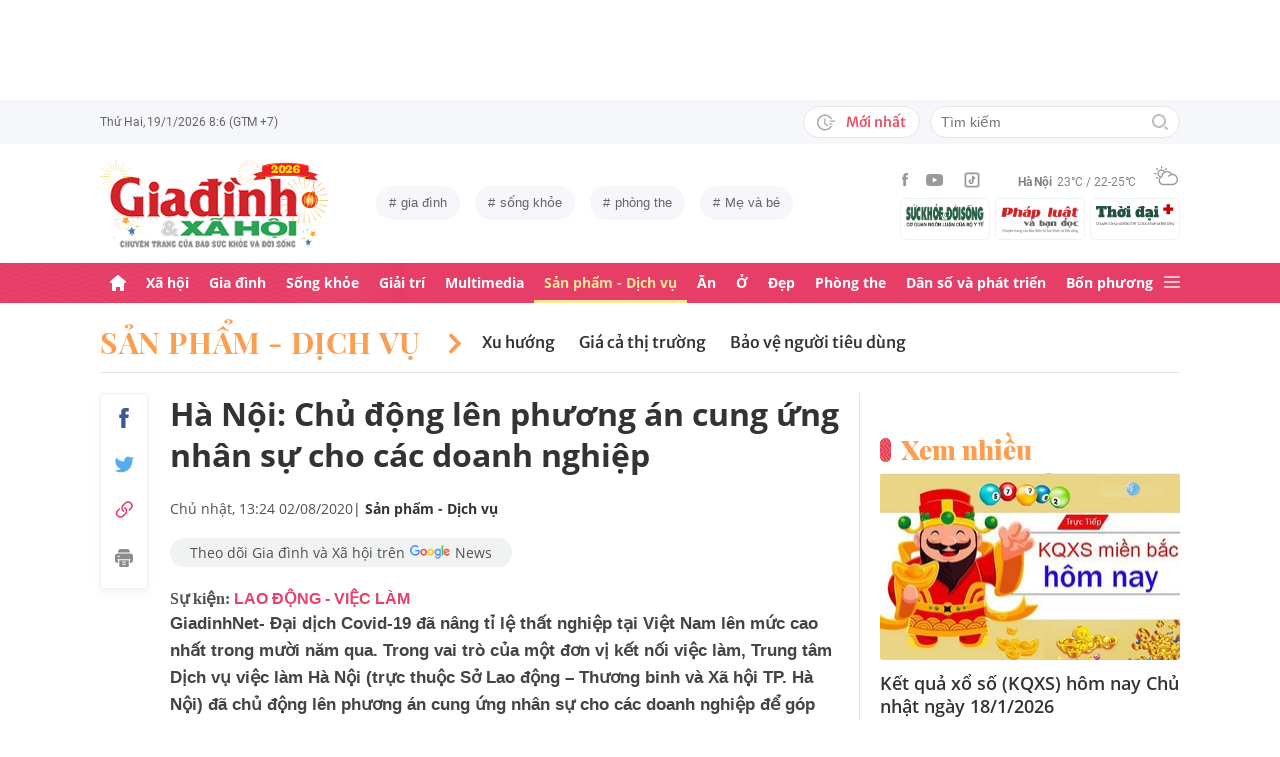

--- FILE ---
content_type: text/html; charset=utf-8
request_url: https://giadinh.suckhoedoisong.vn/ha-noi-chu-dong-len-phuong-an-cung-ung-nhan-su-cho-cac-doanh-nghiep-172200802102017035.htm
body_size: 41687
content:



<!DOCTYPE html>
<html lang="vi">
<head>
    <meta http-equiv="Content-Type" content="text/html; charset=utf-8"/>
    <meta name="viewport" content="width=device-width, initial-scale=1, maximum-scale=5, minimal-ui"/>
    <title>Hà Nội: Chủ động lên phương án cung ứng nhân sự cho các doanh nghiệp</title>
    <meta name="description" content="GiadinhNet- Đại dịch Covid-19 đã nâng tỉ lệ thất nghiệp tại Việt Nam lên mức cao nhất trong mười năm qua. Trong vai trò của một đơn vị kết nối việc làm, Trung tâm Dịch vụ việc làm Hà Nội (trực thuộc Sở Lao động – Thương binh và Xã hội TP. Hà Nội) đã chủ động lên phương án cung ứng nhân sự cho các doanh nghiệp để góp phần đảm bảo sự cân bằng cung – cầu lao động.">
    <meta name="keywords" content="cục việc làm, Trung tâm dịch vụ việc làm Hà Nội, Bộ Lao động - Thương binh và xã hội, Sở Lao động - Thương binh và Xã hội TP. Hà Nội, việc làm tại Hà Nội, giải quyết việc làm tại Hà Nội">
    <meta name="news_keywords" content="cục việc làm, Trung tâm dịch vụ việc làm Hà Nội, Bộ Lao động - Thương binh và xã hội, Sở Lao động - Thương binh và Xã hội TP. Hà Nội, việc làm tại Hà Nội, giải quyết việc làm tại Hà Nội">
    <meta property="og:title" content="Hà Nội: Chủ động lên phương án cung ứng nhân sự cho các doanh nghiệp">
    <meta property="og:description" content="GiadinhNet- Đại dịch Covid-19 đã nâng tỉ lệ thất nghiệp tại Việt Nam lên mức cao nhất trong mười năm qua. Trong vai trò của một đơn vị kết nối việc làm, Trung tâm Dịch vụ việc làm Hà Nội (trực thuộc Sở Lao động – Thương binh và Xã hội TP. Hà Nội) đã chủ động lên phương án cung ứng nhân sự cho các doanh nghiệp để góp phần đảm bảo sự cân bằng cung – cầu lao động.">
    <meta property="og:type" content="article" />
    <meta property="og:url" content="https://giadinh.suckhoedoisong.vn/ha-noi-chu-dong-len-phuong-an-cung-ung-nhan-su-cho-cac-doanh-nghiep-172200802102017035.htm" />
        <meta property="og:image" content="https://giadinh.mediacdn.vn/zoom/1200_630/2020/8/2/ttdvvlhn-1596337805031514942234-1596337898662270071190.png" />
    <meta property="og:image:type" content="image/jpg" />
    <meta property="og:image:width" content="600" />
    <meta property="og:image:height" content="315" />
        <meta property="twitter:image" content="https://giadinh.mediacdn.vn/zoom/1200_630/2020/8/2/ttdvvlhn-1596337805031514942234-1596337898662270071190.png" />
    <meta property="twitter:card" content="summary_large_image" />
        <link rel="canonical" href="https://giadinh.suckhoedoisong.vn/ha-noi-chu-dong-len-phuong-an-cung-ung-nhan-su-cho-cac-doanh-nghiep-172200802102017035.htm"/>
        
    <meta name="robots" content="max-image-preview:large,index,follow"/>
    <meta http-equiv="refresh" content="3600"/>
    <meta name="Language" content="vi"/>
    <meta name="distribution" content="Global"/>
    <meta name="revisit-after" content="1 days"/>
    <meta name="GENERATOR" content="https://giadinh.suckhoedoisong.vn">
    <meta name="RATING" content="GENERAL"/>
    <link rel="shortcut icon" href="https://static.mediacdn.vn/giadinhnet/image/favicon.png" type="image/png">
    <meta name="site_path" content="https://giadinh.suckhoedoisong.vn">
    <meta name="author" content="https://giadinh.suckhoedoisong.vn">
    <meta name="copyright" content="Copyright (c) by https://giadinh.suckhoedoisong.vn"/>
    <meta name="google-site-verification" content="y_NDMxBfSWEMvXteB5bpIO03s5Ep2LuVCb8O7VKEOyo"/>
    <meta http-equiv="x-dns-prefetch-control" content="on"/>
    <link rel="dns-prefetch" href="https://static.mediacdn.vn/">
    <link rel="dns-prefetch" href="https://cnnd.mediacdn.vn/">
    <link rel="dns-prefetch" href="https://videothumbs.mediacdn.vn/">
    <link rel="dns-prefetch" href="https://videothumbs-ext.mediacdn.vn/">
    <meta name="format-detection" content="telephone=no" />
<meta name="format-detection" content="address=no" />
<script>
    function getMeta(t) { let e = document.getElementsByTagName("meta"); for (let n = 0; n < e.length; n++)if (e[n].getAttribute("name") === t) return e[n].getAttribute("content"); return "" }
    var hdUserAgent = getMeta("uc:useragent");
    var isNotAllow3rd = hdUserAgent.includes("not-allow-ads");
    var isNotAllowAds = hdUserAgent.includes("not-allow-ads");
    var pageSettings = {
        DomainAPI: "https://gd2.suckhoedoisong.vn",
        Domain: "https://giadinh.suckhoedoisong.vn",
        sharefbApiDomain: "https://sharefb.cnnd.vn",
        videoplayer: "https://vcplayer.mediacdn.vn",
        VideoToken: "[base64]",
        ajaxDomain: "https://gd2.suckhoedoisong.vn",
        commentSiteName: "giadinh",
        nameSpace: "giadinh",
        DomainUtils: "https://gd2.suckhoedoisong.vn",
        DomainUtils2: "https://eth.cnnd.vn",
        DOMAIN_API_ANSWER: "https://eth.cnnd.vn",
        allow3rd: true && !isNotAllow3rd,
        allowAds: true && !isNotAllow3rd,
        apiSignal: 'https://signalr6.cnnd.vn'
    }
    function loadJsAsync(jsLink, callback, callbackEr) {
        const scripts = Array.from(document.getElementsByTagName("script"));
        const existingScript = scripts.find(script => script.src === jsLink);

        if (existingScript) {
            if (typeof callback === "function") callback();
            return;
        }

        const scriptEl = document.createElement("script");
        scriptEl.type = "text/javascript";
        scriptEl.async = true;
        scriptEl.src = jsLink;

        if (typeof callback === "function") {
            scriptEl.onload = callback;
        }

        if (typeof callbackEr === "function") {
            scriptEl.onerror = callbackEr;
        }

        document.head.appendChild(scriptEl);
    }

    function loadCss(t) {
        var e = document.getElementsByTagName("head")[0], s = document.createElement("link");
        s.rel = "stylesheet", s.type = "text/css", s.href = t, s.media = "all", e.appendChild(s)
    }
    function checkRunInitScroll() {
        if (typeof runinitscroll != "undefined" && runinitscroll.length >= 1) {
            runinitscroll[0]();
            var len = runinitscroll.length;
            var arr = [];
            for (var i = 1; i < len; i++) {
                arr.push(runinitscroll[i]);
            }
            runinitscroll = arr;
        }
        window.setTimeout(function () {
            checkRunInitScroll();
        }, 1);
    }
    setTimeout(function () {
        let e = !1;

        let runInitScrollTimeout = pageSettings.allow3rd ? 1 : 3000;

        function t() {
            try {
                e || (e = !0, document.removeEventListener("scroll", t), function () {
                    let e = document.createElement("script");
                    e.async = !0, e.setAttribute("data-ad-client", ""), document.head.appendChild(e), e.src = ""
                }(), document.removeEventListener("mousemove", t), document.removeEventListener("mousedown", t), document.removeEventListener("touchstart", t)), setTimeout(function () {
                    checkRunInitScroll();
                }, runInitScrollTimeout)

            } catch (err) {
                console.log("init --" + err);
            }
        }
        document.addEventListener("scroll", t, { passive: true }), document.addEventListener("mousemove", t), document.addEventListener("mousedown", t), document.addEventListener("touchstart", t, { passive: true }), document.addEventListener("load", function () {
            document.body.clientHeight != document.documentElement.clientHeight && 0 == document.documentElement.scrollTop && 0 == document.body.scrollTop || t()
        })
    }, 1);
</script>


            <!-- GOOGLE SEARCH STRUCTURED DATA FOR ARTICLE -->
<script type="application/ld+json">
    {
        "@context": "http://schema.org",
        "@type": "NewsArticle",
        "@id": "https://giadinh.suckhoedoisong.vn/ha-noi-chu-dong-len-phuong-an-cung-ung-nhan-su-cho-cac-doanh-nghiep-172200802102017035.htm#article",
    "mainEntityOfPage": {
        "@type": "WebPage",
        "@id": "https://giadinh.suckhoedoisong.vn/ha-noi-chu-dong-len-phuong-an-cung-ung-nhan-su-cho-cac-doanh-nghiep-172200802102017035.htm"
    },
    "headline": "Hà Nội: Chủ động lên phương án cung ứng nhân sự cho các doanh nghiệp",
    "description": "GiadinhNet- Đại dịch Covid-19 đã nâng tỉ lệ thất nghiệp tại Việt Nam lên mức cao nhất trong mười năm qua. Trong vai trò của một đơn vị kết nối việc làm, Trung tâm Dịch vụ việc làm Hà Nội (trực thuộc Sở Lao động – Thương binh và Xã hội TP. Hà Nội) đã chủ động lên phương án cung ứng nhân sự cho các doanh nghiệp để góp phần đảm bảo sự cân bằng cung – cầu lao động.",
    "articleSection": "Sản phẩm - Dịch vụ",
    "inLanguage": "vi-VN",
    "datePublished": "2020-08-02T13:24:00+07:00",
            "dateModified": "2021-09-16T20:30:26+07:00",
                "publisher": { "@id": "https://giadinh.suckhoedoisong.vn#org" },
    "image": {
        "@type": "ImageObject",
        "url": "https://giadinh.mediacdn.vn/zoom/1200_800/2020/8/2/ttdvvlhn-1596337805031514942234-1596337898662270071190.png",
        "width": 1200,
        "height": 800
    },
    "thumbnailUrl": "https://giadinh.mediacdn.vn/2020/8/2/ttdvvlhn-1596337805031514942234-1596337898662270071190.png",
                "keywords": ["cục việc làm"," Trung tâm dịch vụ việc làm Hà Nội"," Bộ Lao động - Thương binh và xã hội"," Sở Lao động - Thương binh và Xã hội TP. Hà Nội"," việc làm tại Hà Nội"," giải quyết việc làm tại Hà Nội"],
        "isAccessibleForFree": true
}
</script>
<!-- GOOGLE BREADCRUMB STRUCTURED DATA -->
<script type="application/ld+json">
    {
        "@context": "http://schema.org",
        "@type": "BreadcrumbList",
        "@id": "https://giadinh.suckhoedoisong.vn/ha-noi-chu-dong-len-phuong-an-cung-ung-nhan-su-cho-cac-doanh-nghiep-172200802102017035.htm#bread",
    "itemListElement": [
        {
            "@type": "ListItem",
            "position": 1,
            "item": {
                "@id": "https://giadinh.suckhoedoisong.vn",
                "name": "Trang chủ"
            }
        },
            {
       "@type": "ListItem",
       "position": 2,
       "item": {
           "@id": "https://giadinh.suckhoedoisong.vn/san-pham-dich-vu.htm",
                "name": "Sản phẩm - Dịch vụ"
            }
        },
            ]
}
</script>

<script type="application/ld+json">
{
    "@context": "http://schema.org",
    "@type": "Organization",
        "name":"giadinh.suckhoedoisong.vn",
        "url": "giadinh.suckhoedoisong.vn",
         "logo": "https://static.mediacdn.vn/giadinhnet/image/logo.svg",
        "email": "mailto: giadinhnet@suckhoedoisong.vn",
        "sameAs":[
                 "https://www.facebook.com/baosuckhoevadoisong",
                    "https://www.youtube.com/channel/UCD09NCZlzMj4yGvGkLbuBpw",
                    "https://www.tiktok.com/@suckhoedoisong.vn"
             ],
    "contactPoint": [{
        "@type": "ContactPoint",
        "telephone": "+84904852222",
        "contactType": "customer service"
        }],
    "address": {
    "@type": "PostalAddress",
    "addressLocality": "Ba Đình",
    "addressRegion": "Hà Nội",
    "addressCountry": "Việt Nam",
    "postalCode":"100000",
    "streetAddress": "Số 138A Giảng Võ - Ba Đình - Hà Nội"
    }
    }
</script>
<script type="text/javascript">
        var _ADM_Channel = '%2fsan-pham-dich-vu%2fdetail%2f';
    </script>

<script>
    if (pageSettings.allow3rd) {
        (runinit = window.runinit || []).push(function () {
            loadJsAsync('https://static.mediacdn.vn/common/js/embedTTSv12min.js', function () {
                embedTTS.init({
                    wrapper: '.news-audio', //chỗ chứa embed trên trang
                    cookieName: 'embedTTS', //Tên cookie để lưu lại lựa chọn tiếng nói của user
                    primaryColor: '#E63E67', //Màu sắc chủ đạo của kênh
                    newsId: '172200802102017035', //NewsId cần lấy
                    distributionDate: '2020/08/02', //Thời gian xuất bản của tin, theo format yyyy/MM/dd
                    nameSpace: 'giadinhnet', //Namespace của kênh
                    domainStorage: 'https://tts.mediacdn.vn', //Domain storage, k cần đổi
                    srcAudioFormat: '{0}/{1}/{2}-{3}-{4}.{5}', //'https://tts.mediacdn.vn/2021/05/18/afmily-nam-20210521115520186.wav
                    ext: 'm4a', //ext của file, có thể là 'mp3', 'wav', 'raw', 'ogg', ‘m4a’
                    defaultVoice: 'nu', //giọng mặc định, ‘nam’ hoặc ‘nu’,
                    apiCheckUrlExists: 'https://speech.aiservice.vn/tts/get_file'
                });
            })
        });
    }
</script>





        <style>
    .twitter-share-button{
    max-height: 28px;
    }
    .zalo-share-button .zalo-share-button{
    display: none!important;
    }
    </style>
    <link href="https://static.mediacdn.vn/giadinhnet/web_css/20240516/giadinh.detail.min.css?1.0.1" rel="stylesheet">
<script type="text/javascript">
    if (pageSettings.allow3rd) {
        loadJsAsync("https://adminplayer.sohatv.vn/resource/init-script/playerInitScript.js", function () {});
    }
</script>

<style>
    .header__logo {
        max-width: 194px;
    }
    .VCSortableInPreviewMode[type=photo-grid-album][data-layout=row-col-auto] {
        display: flex;
        flex-direction: column;
    }
    .VCSortableInPreviewMode[type=photo-grid-album][data-layout=row-col-auto] .row-col-auto {
        grid-template-columns: auto auto auto auto auto;
        grid-template-rows: initial;
        display: grid;
        grid-gap: 5px;
        flex: 1;
    }
    .VCSortableInPreviewMode[type=photo-grid-album][data-layout=row-col-auto] .media-item {
        display: flex;
    }
    [data-role=content] .VCSortableInPreviewMode[type=photo-grid-album][data-layout=row-col-auto] .media-item img {
        width: 100%;
        height: 100% !important;
        object-fit: cover;
    }
    em {
        font-style: italic;
    }
</style>

</head>
<body class="overx">
<script>
    if (pageSettings.allow3rd) {
        (function () {
            var img = new Image();
            var pt = (document.location.protocol == "https:" ? "https:" : "http:");
            img.src = pt + '//lg1.logging.admicro.vn/ftest?url=' + encodeURIComponent(document.URL);
            var img1 = new Image();
            img1.src = pt + '//amcdn.vn/ftest?url=' + encodeURIComponent(document.URL);
        })();
    }
</script>
<!-- Admicro Tag Manager -->
<script>
    if (pageSettings.allow3rd) {
        (function (a, b, d, c, e) {
            a[c] = a[c] || [];
            a[c].push({"atm.start": (new Date).getTime(), event: "atm.js"});
            a = b.getElementsByTagName(d)[0];
            b = b.createElement(d);
            b.async = !0;
            b.src = "//deqik.com/tag/corejs/" + e + ".js";
            a.parentNode.insertBefore(b, a)
        })(window, document, "script", "atmDataLayer", "ATMSGA54U5X0Z");
    }
</script>
<!-- End Admicro Tag Manager -->
<script type="text/javascript">
    function callbackErArf() {
        window.arferrorload = true;
    }
    if (pageSettings.allow3rd) {
        loadJsAsync('https://www.googletagmanager.com/gtag/js?id=UA-4263013-12', "", callbackEr = callbackErArf);
        loadJsAsync('https://www.googletagmanager.com/gtag/js?id=G-EHT4CMXV06');
    }
</script>
<!-- Google tag (gtag.js) -->
<script type="text/javascript">
    if (pageSettings.allow3rd) {
        window.dataLayer = window.dataLayer || [];
        function gtag() {
            dataLayer.push(arguments);
        }
        gtag('js', new Date());
        gtag('config', 'UA-4263013-12');
    }
</script>
<!-- Google tag (gtag.js) -->
<script type="text/javascript">
    if (pageSettings.allow3rd) {
        window.dataLayer = window.dataLayer || [];
        function gtag() {
            dataLayer.push(arguments);
        }
        gtag('js', new Date());
        gtag('config', 'G-EHT4CMXV06');
    }
</script>
<!-- Google tag (gtag.js) -->
<script type="text/javascript">
    if (pageSettings.allow3rd) {
        loadJsAsync('https://www.googletagmanager.com/gtag/js?id=G-K88M8Q4W6D');
        window.dataLayer = window.dataLayer || [];
        function gtag(){dataLayer.push(arguments);}
        gtag('js', new Date());

        gtag('config', 'G-K88M8Q4W6D');
    }
</script>
<script type="text/javascript">
    var arfAsync = arfAsync || [];
    //danh cho nhung kieu moi
    var admicroAD = admicroAD || {};
    admicroAD.unit = admicroAD.unit || [];
    function callbackErArf() {
        window.arferrorload = true;
    }
    if (pageSettings.allow3rd) {
        loadJsAsync('https://media1.admicro.vn/cms/Arf.min.js',"", callbackEr = callbackErArf);
        loadJsAsync('https://static.amcdn.vn/tka/cdn.js');
        (function () {
            var a = document.createElement("script");
            a.async = !0;
            a.type = "text/javascript";
            a.onerror = function () {
                window.admerrorload = true;
            };
            a.src = ("https:" == document.location.protocol ? "https:" : "http:") + "//media1.admicro.vn/core/admcore.js";
            var b = document.getElementsByTagName("script")[0];
            b.parentNode.insertBefore(a, b)
        })();
    }
</script>

<div id="admWrapsite">
    <div class="ads text-center top-ads">
        <zone id="476399"></zone>
<script>
    arfAsync.push("476399");
</script>

    </div>
    <style>
    .header__subsite{
        width: 280px;display: flex;
        margin-top: 5px;
    }
    .header__subsite li{
        width: 33.33%;
        padding: 5px;
        border: 1px solid #EEF4ED;
        border-radius: 5px;
    }
    .header__subsite li:not(:last-child){
        margin-right: 5px;
    }
    .google-news a{
        background: #f1f2f2;
        display: flex;
        align-items: center;
        padding: 5px 20px;
        border-radius: 40px;
        color: #505050;
        font-weight: 500;
        width: fit-content;
    }
    .google-news a img{
        width: 50px;
        padding: 0 5px;
    }
    .publish_date{
        flex-wrap: wrap;
    }

</style>
<div class="header">
    <div class="header__top">
        <div class="container">
            <div class="header__top-flex">
                <div class="header__top-time datetimenow">

                </div>
                <div class="header__top-right">
                    <div class="header__top-new">
                        <a href="/tin-trong-ngay.htm" title="Tin trong ngày" class="btn-newh">
                                <span class="icon">
                                    <svg width="19" height="17" viewBox="0 0 19 17" fill="none" xmlns="http://www.w3.org/2000/svg">
                                        <path d="M17.8635 6.45307H12.6252C12.5351 6.45307 12.4615 6.52674 12.4615 6.61677V7.59895C12.4615 7.68899 12.5351 7.76265 12.6252 7.76265H17.8635C17.9535 7.76265 18.0272 7.68899 18.0272 7.59895V6.61677C18.0272 6.52674 17.9535 6.45307 17.8635 6.45307ZM15.1216 9.23593H12.6252C12.5351 9.23593 12.4615 9.30959 12.4615 9.39963V10.3818C12.4615 10.4718 12.5351 10.5455 12.6252 10.5455H15.1216C15.2116 10.5455 15.2853 10.4718 15.2853 10.3818V9.39963C15.2853 9.30959 15.2116 9.23593 15.1216 9.23593ZM8.29333 4.62171H7.40732C7.28046 4.62171 7.17815 4.72402 7.17815 4.85088V9.9255C7.17815 9.99917 7.21293 10.0667 7.27227 10.1097L10.3191 12.3319C10.4214 12.4055 10.5646 12.3851 10.6383 12.2827L11.1642 11.5645V11.5625C11.2378 11.4602 11.2153 11.3169 11.113 11.2433L8.52046 9.36893V4.85088C8.52251 4.72402 8.41815 4.62171 8.29333 4.62171Z" fill="#A7A7A7"></path>
                                        <path d="M14.9947 11.8121H13.812C13.6974 11.8121 13.5889 11.8715 13.5276 11.9697C13.2677 12.381 12.9648 12.7616 12.617 13.1094C12.0174 13.709 11.3197 14.1796 10.5442 14.507C9.74001 14.8467 8.88674 15.0185 8.00686 15.0185C7.12494 15.0185 6.27167 14.8467 5.46955 14.507C4.69404 14.1796 3.99628 13.709 3.39674 13.1094C2.79719 12.5099 2.32656 11.8121 1.99917 11.0366C1.6595 10.2345 1.48761 9.38121 1.48761 8.49929C1.48761 7.61737 1.6595 6.76614 1.99917 5.96198C2.32656 5.18646 2.79719 4.4887 3.39674 3.88916C3.99628 3.28962 4.69404 2.81899 5.46955 2.49159C6.27167 2.15192 7.12699 1.98004 8.00686 1.98004C8.88878 1.98004 9.74205 2.15192 10.5442 2.49159C11.3197 2.81899 12.0174 3.28962 12.617 3.88916C12.9648 4.23702 13.2677 4.61761 13.5276 5.0289C13.5889 5.12712 13.6974 5.18646 13.812 5.18646H14.9947C15.1359 5.18646 15.2259 5.03913 15.1625 4.91432C13.8284 2.26037 11.1233 0.53541 8.10303 0.500624C3.68116 0.445376 0.00819885 4.06514 1.39794e-05 8.48292C-0.00817089 12.9089 3.57885 16.5 8.00482 16.5C11.0639 16.5 13.814 14.7689 15.1625 12.0843C15.2259 11.9594 15.1338 11.8121 14.9947 11.8121Z" fill="#A7A7A7"></path>
                                    </svg>
                                </span>
                            Mới nhất
                        </a>
                    </div>
                    <div class="header__search header-search" >
                        <input placeholder="Tìm kiếm" name="keywords" class="txt-search"/>
                        <a href="javascript:;" class="btn-search" title="Tìm kiếm">
                            <svg width="16" height="16" viewBox="0 0 16 16" fill="none" xmlns="http://www.w3.org/2000/svg">
                                <g clip-path="url(#clip0)">
                                    <path d="M7 14C3.14 14 0 10.86 0 7C0 3.14 3.14 0 7 0C10.86 0 14 3.14 14 7C14 10.86 10.86 14 7 14ZM7 2C4.243 2 2 4.243 2 7C2 9.757 4.243 12 7 12C9.757 12 12 9.757 12 7C12 4.243 9.757 2 7 2Z" fill="#BDBDBD" />
                                    <path d="M15.707 14.2934L13.314 11.9004C12.9035 12.4289 12.4285 12.9039 11.9 13.3144L14.293 15.7074C14.3857 15.8006 14.4958 15.8745 14.6171 15.925C14.7385 15.9754 14.8686 16.0014 15 16.0014C15.1314 16.0014 15.2615 15.9754 15.3829 15.925C15.5042 15.8745 15.6143 15.8006 15.707 15.7074C15.7999 15.6146 15.8737 15.5044 15.924 15.3831C15.9743 15.2618 16.0002 15.1317 16.0002 15.0004C16.0002 14.8691 15.9743 14.739 15.924 14.6177C15.8737 14.4964 15.7999 14.3862 15.707 14.2934Z" fill="#BDBDBD" />
                                </g>
                                <defs>
                                    <clipPath id="clip0">
                                        <rect width="16" height="16" fill="white" />
                                    </clipPath>
                                </defs>
                            </svg>
                        </a>
                    </div>
                </div>
            </div>
        </div>
    </div>
    <div class="header__middle">
        <div class="container">
            <div class="header__middle-flex">
                                <!-- <a href="/" title="CHUYÊN TRANG GIA ĐÌNH VÀ XÃ HỘI - BÁO ĐIỆN TỬ SỨC KHỎE VÀ ĐỜI SỐNG" class="header__logo" style="display: block; max-width: 194px">
                        <img alt="Logo" src="https://static.mediacdn.vn/giadinhnet/image/logo_GDSK.png" width="194" height="72"/>
                </a> -->
                <a href="/" title="CHUYÊN TRANG GIA ĐÌNH VÀ XÃ HỘI - BÁO ĐIỆN TỬ SỨC KHỎE VÀ ĐỜI SỐNG" class="header__logo" style="display: block; max-width: 228px">
                        <img alt="Logo" src="https://static.mediacdn.vn/giadinhnet/images/logo-gd-2026.png" width="228">
                </a>
                                <div class="header__tag">
                    <div class="swiper-container header-tag-swiper">
                        <ul class="swiper-wrapper" id="list-tags">
                        </ul>
                    </div>
                </div>

                <div class="header__middle-right" style="flex-direction: column">
                    <div class="d-flex" style="align-items: center">
                        <div class="header__top-social">
                            <ul style="align-items: center;">
                                <li>
                                    <a href="https://www.facebook.com/baosuckhoevadoisong" title="Facebook" rel="nofollow" target="_blank">
                                        <svg width="6" height="13" viewBox="0 0 6 13" fill="none" xmlns="http://www.w3.org/2000/svg">
                                            <path d="M5.93478 4.25941L5.70329 6.5L3.94878 6.5L3.94878 13L1.31326 13L1.31326 6.5L0 6.5L0 4.25941L1.31326 4.25941L1.31326 2.91047C1.31326 1.08818 2.05567 0 4.16603 0L5.9198 0L5.9198 2.24059L4.82229 2.24059C4.00347 2.24059 3.94878 2.55641 3.94878 3.13988L3.94878 4.25941L5.93478 4.25941Z" fill="#999999"></path>
                                        </svg>
                                    </a>
                                </li>
                                <li>
                                    <a href="https://www.youtube.com/channel/UCD09NCZlzMj4yGvGkLbuBpw" title="Youtube" rel="nofollow" target="_blank">
                                        <svg width="18" height="12" viewBox="0 0 18 12" fill="none" xmlns="http://www.w3.org/2000/svg">
                                            <path d="M16.7101 1.87759C16.5138 1.13853 15.9355 0.556469 15.2012 0.358938C13.8702 0 8.53334 0 8.53334 0C8.53334 0 3.19647 0 1.8655 0.358938C1.13122 0.5565 0.552906 1.13853 0.356625 1.87759C0 3.21719 -1.21593e-08 6.01213 -1.21593e-08 6.01213C-1.21593e-08 6.01213 0 8.80706 0.356625 10.1467C0.552906 10.8857 1.13122 11.4435 1.8655 11.6411C3.19647 12 8.53334 12 8.53334 12C8.53334 12 13.8702 12 15.2012 11.6411C15.9355 11.4435 16.5138 10.8857 16.7101 10.1467C17.0667 8.80706 17.0667 6.01213 17.0667 6.01213C17.0667 6.01213 17.0667 3.21719 16.7101 1.87759ZM6.78787 8.54972V3.47453L11.2485 6.01219L6.78787 8.54972Z" fill="#999999"></path>
                                        </svg>
                                    </a>
                                </li>
                                <li>
                                    <a href="https://www.tiktok.com/@suckhoedoisong.vn" title="Tiktok" rel="nofollow" target="_blank">
                                        <svg xmlns="http://www.w3.org/2000/svg" x="0px" y="0px"
                                             width="20" height="20"
                                             viewBox="0 0 24 24"
                                             style=" fill:#999999;"><path d="M 6 3 C 4.3550302 3 3 4.3550302 3 6 L 3 18 C 3 19.64497 4.3550302 21 6 21 L 18 21 C 19.64497 21 21 19.64497 21 18 L 21 6 C 21 4.3550302 19.64497 3 18 3 L 6 3 z M 6 5 L 18 5 C 18.56503 5 19 5.4349698 19 6 L 19 18 C 19 18.56503 18.56503 19 18 19 L 6 19 C 5.4349698 19 5 18.56503 5 18 L 5 6 C 5 5.4349698 5.4349698 5 6 5 z M 12 7 L 12 14 C 12 14.56503 11.56503 15 11 15 C 10.43497 15 10 14.56503 10 14 C 10 13.43497 10.43497 13 11 13 L 11 11 C 9.3550302 11 8 12.35503 8 14 C 8 15.64497 9.3550302 17 11 17 C 12.64497 17 14 15.64497 14 14 L 14 10.232422 C 14.616148 10.671342 15.259118 11 16 11 L 16 9 C 15.952667 9 15.262674 8.7809373 14.78125 8.3613281 C 14.299826 7.941719 14 7.4149911 14 7 L 12 7 z" ></path></svg>
                                    </a>
                                </li>
                            </ul>
                        </div>
                        <div class="header__wearther" id="weatherWrap">
                            <span>Hà Nội</span>
                            <div id="divWeather">23°C / 22-25°C</div>
                            <span class="icon" id="divWeatherImage">
                                <svg width="24" height="20" viewBox="0 0 24 20" fill="none" xmlns="http://www.w3.org/2000/svg">
                                    <path d="M6.85678 10.36C5.58973 10.0619 4.64566 8.91909 4.64566 7.55266C4.64566 5.96264 5.93755 4.67074 7.52757 4.67074C8.49649 4.67074 9.34119 5.14278 9.86292 5.86326C10.2356 5.61482 10.6331 5.41607 11.0803 5.267C10.335 4.09933 9.01822 3.32916 7.52757 3.32916C5.19223 3.32916 3.30408 5.21731 3.30408 7.55266C3.30408 9.21721 4.273 10.6582 5.68911 11.329C6.03693 10.9563 6.43443 10.6333 6.85678 10.36Z" fill="#999999"></path>
                                    <path d="M7.55263 2.45957C7.92529 2.45957 8.22342 2.16144 8.22342 1.78877V0.670791C8.22342 0.298129 7.92529 0 7.55263 0C7.17996 0 6.88184 0.298129 6.88184 0.670791V1.78877C6.88184 2.16144 7.17996 2.45957 7.55263 2.45957Z" fill="#999999"></path>
                                    <path d="M2.45957 7.55263C2.45957 7.17996 2.16144 6.88184 1.78877 6.88184H0.670791C0.298129 6.88184 0 7.17996 0 7.55263C0 7.92529 0.298129 8.22342 0.670791 8.22342H1.78877C2.16144 8.22342 2.45957 7.92529 2.45957 7.55263Z" fill="#999999"></path>
                                    <path d="M3.95044 3.95014C4.19888 3.7017 4.19888 3.27935 3.95044 3.00606L3.15543 2.21105C2.90699 1.96261 2.48464 1.96261 2.21136 2.21105C1.96291 2.45949 1.96291 2.88184 2.21136 3.15513L3.00637 3.95014C3.13059 4.07436 3.3045 4.14889 3.4784 4.14889C3.65231 4.14889 3.82622 4.07436 3.95044 3.95014Z" fill="#999999"></path>
                                    <path d="M2.68339 13.0928C2.8573 13.0928 3.03121 13.0182 3.15543 12.894L3.95044 12.099C4.19888 11.8506 4.19888 11.4282 3.95044 11.1549C3.702 10.9065 3.27965 10.9065 3.00637 11.1549L2.21136 11.9499C1.96291 12.1984 1.96291 12.6207 2.21136 12.894C2.33558 13.0182 2.50948 13.0928 2.68339 13.0928Z" fill="#999999"></path>
                                    <path d="M11.6271 4.14889C11.801 4.14889 11.9749 4.07436 12.0992 3.95014L12.8942 3.15513C13.1426 2.90668 13.1426 2.48434 12.8942 2.21105C12.6457 1.96261 12.2234 1.96261 11.9501 2.21105L11.1551 3.00606C10.9066 3.2545 10.9066 3.67685 11.1551 3.95014C11.3041 4.07436 11.4532 4.14889 11.6271 4.14889Z" fill="#999999"></path>
                                    <path d="M22.0862 9.19234L22.0614 9.1675C21.2415 8.47186 20.2726 8.02467 19.2291 7.8756C19.1298 7.85076 19.0552 7.85076 18.9558 7.85076C18.931 7.85076 18.931 7.85076 18.9062 7.85076C18.8316 7.85076 18.7571 7.82592 18.6826 7.82592C18.6577 7.82592 18.6329 7.82592 18.608 7.82592C18.5335 7.82592 18.4838 7.82592 18.4093 7.82592C18.3844 7.82592 18.3844 7.82592 18.3596 7.82592C18.3347 7.82592 18.3099 7.82592 18.2851 7.82592C18.2354 7.82592 18.2105 7.82592 18.1608 7.82592C18.136 7.82592 18.136 7.82592 18.1111 7.82592C17.0677 6.0123 15.1547 4.944 13.0678 4.944C12.3722 4.944 11.7262 5.06822 11.1051 5.26697C10.6828 5.41604 10.2853 5.61479 9.88775 5.86323C8.42194 6.78246 7.40334 8.34764 7.20458 10.1613C7.08036 10.2109 6.981 10.2855 6.85678 10.36C6.40959 10.6333 6.03691 10.9563 5.68909 11.3538C4.96861 12.1985 4.54626 13.2916 4.54626 14.4344C4.54626 17.0431 6.68286 19.1797 9.29149 19.1797H18.3347C21.4651 19.1797 23.9992 16.6207 23.9992 13.5152C24.024 11.7761 23.2787 10.2358 22.0862 9.19234ZM9.31633 17.8132C7.42818 17.8132 5.91269 16.2729 5.91269 14.4096C5.91269 12.9935 6.78223 11.7513 8.09897 11.2296C8.34741 11.1302 8.52132 10.9066 8.52132 10.6333C8.6207 8.17373 10.6082 6.26074 13.0678 6.26074C14.5087 6.26074 15.8255 6.93153 16.695 8.04951C15.6764 8.37249 14.7572 8.9439 14.0616 9.7886C13.8131 10.0619 13.8628 10.4842 14.1361 10.7327C14.2603 10.8321 14.4094 10.8817 14.5584 10.8817C14.7572 10.8817 14.9311 10.8072 15.0553 10.6581C15.8006 9.7886 16.8689 9.24203 18.0118 9.14265C18.931 9.06812 19.8005 9.29172 20.5707 9.73891C20.6204 9.76376 20.6701 9.7886 20.7198 9.83829C20.7446 9.86313 20.7695 9.86313 20.7943 9.88798C20.8937 9.93766 20.9682 10.0122 21.0427 10.0867C21.0676 10.1116 21.0924 10.1364 21.1173 10.1613C22.0862 10.9563 22.6825 12.1488 22.6825 13.4904C22.6825 15.8754 20.7198 17.8381 18.3347 17.8381H9.31633V17.8132Z" fill="#999999"></path>
                                </svg>
                            </span>
                        </div>
                    </div>
                    <ul class="header__subsite" >
                        <li>
                            <a href="https://suckhoedoisong.vn/" target="_blank" title="Báo Sức khỏe Đời sống" rel="nofollow">
                                <img loading="lazy" src="https://static.mediacdn.vn/suckhoedoisong/image/logo.png" alt="Báo Sức khỏe Đời sống - Cơ quan ngôn luận của Bộ Y tế" width="78" height="23">
                            </a>
                        </li>
                        <li >
                            <a href="https://phapluat.suckhoedoisong.vn/" target="_blank" title="Báo Pháp luật và bạn đọc" rel="nofollow">
                                <img src="https://static.mediacdn.vn/thumb_w/78/phapluatvabandoc/images/logoplbd.png" alt="Pháp luật và bạn đọc" width="78" height="30">
                            </a>
                        </li>
                        <li>
                            <a href="https://thoidaiplus.suckhoedoisong.vn/" target="_blank" title="Báo Thời Đại Plus" rel="nofollow">
                                <img src="https://static.mediacdn.vn/giadinhnet/image/thoidaiplus-logo.svg" alt="img" class="nav-header__logo" width="78" height="22">
                            </a>
                        </li>
                    </ul>
                </div>
            </div>
        </div>
    </div>
    <div class="header__bot">
        <div class="container">
            <div class="header__bot-flex">
                <div class="header__nav">
                    <ul>
                        <li>
                            <a href="/" title="Trang chủ" class="header__nav-link">
                                <svg width="16" height="16" viewBox="0 0 16 16" fill="none" xmlns="http://www.w3.org/2000/svg">
                                    <path d="M10.9483 16L12.9471 16C13.5468 16 13.9465 15.6006 13.9465 15.0016L13.9465 7.91264L14.946 7.91264C15.2458 7.91264 15.5456 7.81279 15.7455 7.6131C16.1453 7.21373 16.0453 6.61466 15.6456 6.21529L8.64962 0.224647C8.24985 -0.0748849 7.75014 -0.0748849 7.35037 0.224647L0.354428 6.21529C-0.04534 6.61466 -0.145282 7.21373 0.254486 7.6131C0.354428 7.81279 0.654254 7.91264 0.95408 7.91264C1.15396 7.91264 1.9535 7.91264 1.9535 7.91264L1.9535 15.0016C1.9535 15.6006 2.35327 16 2.95292 16L4.95176 16C5.55141 16 5.95118 15.6006 5.95118 15.0016L5.95118 11.9064L9.94886 11.9064L9.94886 15.0016C9.94886 15.6006 10.3486 16 10.9483 16Z" fill="#fff"></path>
                                </svg>
                            </a>
                        </li>
                        <li class="">
                            <a href="/xa-hoi.htm" class="header__nav-link" title="Xã hội">Xã hội</a>
                        </li>
                        <li class="">
                            <a href="/gia-dinh.htm" class="header__nav-link" title="Gia đình">Gia đình</a>
                        </li>
                        <li class="">
                            <a href="/song-khoe.htm" class="header__nav-link" title="Sống khỏe">Sống khỏe</a>
                        </li>
                        <li class="">
                            <a href="/giai-tri.htm" class="header__nav-link" title="Giải trí">Giải trí</a>
                        </li>
                        <li class="">
                            <a href="/multimedia.htm" class="header__nav-link" title="Multimedia">Multimedia</a>
                        </li>
                        <li class="">
                            <a href="/san-pham-dich-vu.htm" class="header__nav-link" title="Sản phẩm - Dịch vụ">Sản phẩm - Dịch vụ</a>
                        </li>
                        <li class="">
                            <a href="/an.htm" class="header__nav-link" title="Ăn">Ăn</a>
                        </li>
                        <li class="">
                            <a href="/o.htm" class="header__nav-link" title="Ở">Ở</a>
                        </li>
                        <li class="">
                            <a href="/dep.htm" class="header__nav-link" title="Đẹp">Đẹp</a>
                        </li>
                        <li class="">
                            <a href="/phong-the.htm" class="header__nav-link" title="Phòng the">Phòng the</a>
                        </li>
                        <li class="">
                            <a href="/dan-so-va-phat-trien.htm" class="header__nav-link" title="Dân số và phát triển">Dân số và phát triển</a>
                        </li>
                        <li class="">
                            <a href="/bon-phuong.htm" title="Bốn phương" class="header__nav-link">Bốn phương</a>
                        </li>
                    </ul>
                </div>
                <div class="header__mega-menu-btn">
                    <a href="javascript:;" title="Menu" class="btn-mega-menu">
                            <span class="icon-bar">
                                <svg width="16" height="12" viewBox="0 0 16 12" fill="none" xmlns="http://www.w3.org/2000/svg">
                                    <g opacity="0.7">
                                        <path d="M15 5H1C0.4 5 0 5.4 0 6C0 6.6 0.4 7 1 7H15C15.6 7 16 6.6 16 6C16 5.4 15.6 5 15 5Z" fill="white" />
                                        <path d="M15 0H1C0.4 0 0 0.4 0 1C0 1.6 0.4 2 1 2H15C15.6 2 16 1.6 16 1C16 0.4 15.6 0 15 0Z" fill="white" />
                                        <path d="M15 10H1C0.4 10 0 10.4 0 11C0 11.6 0.4 12 1 12H15C15.6 12 16 11.6 16 11C16 10.4 15.6 10 15 10Z" fill="white" />
                                    </g>
                                </svg>
                            </span>
                        <span class="icon-close">
                                <svg width="16" height="16" viewBox="0 0 16 16" fill="none" xmlns="http://www.w3.org/2000/svg">
                                    <path d="M1 15L15 1" stroke="#F2EFEA" stroke-miterlimit="10" stroke-linecap="square" />
                                    <path d="M15 15L1 1" stroke="#F2EFEA" stroke-miterlimit="10" stroke-linecap="square" />
                                </svg>
                            </span>
                    </a>
                </div>
            </div>
        </div>
        <div class="header__mega-menu" style="z-index: 99999">
            <div class="header__mm-category">
                <div class="container">

                    <div class="footer__catefory">
                        <div class="footer__crow">
                            <div class="col">
                                <div class="footer__box-category">
                                    <a href="/xa-hoi.htm" title="Xã hội" class="title">Xã hội</a>
                                    <div class="footer__catefory-list">
                                        <a href="/xa-hoi/thoi-su.htm" title="Thời sự" class="link">
                                            Thời sự
                                        </a>
                                        <a href="/xa-hoi/doi-song.htm" title="Đời sống" class="link">
                                            Đời sống
                                        </a>
                                        <a href="/xa-hoi/giao-duc.htm" title="Giáo dục" class="link">
                                            Giáo dục
                                        </a>
                                        <a href="/xa-hoi/phap-luat.htm" title="Pháp luật" class="link">
                                            Pháp luật
                                        </a>
                                    </div>
                                </div>
                            </div>
                            <div class="col">
                                <div class="footer__box-category">
                                    <a href="/gia-dinh.htm" title="Gia đình" class="title">Gia đình</a>
                                    <div class="footer__catefory-list">
                                        <a href="/gia-dinh/chuyen-vo-chong.htm" title="Chuyện vợ chồng" class="link">
                                            Chuyện vợ chồng
                                        </a>
                                        <a href="/gia-dinh/nuoi-day-con.htm" title="Nuôi dậy con" class="link">
                                            Nuôi dậy con
                                        </a>
                                        <a href="/gia-dinh/tham-cung-bi-su.htm" title="Thâm cung bí sử" class="link">
                                            Thâm cung bí sử
                                        </a>
                                    </div>
                                </div>
                            </div>
                            <div class="col">
                                <div class="footer__box-category">
                                    <a href="/song-khoe.htm" title="Sống khỏe" class="title">Sống khỏe</a>
                                    <div class="footer__catefory-list">
                                        <a href="/song-khoe/benh-thuong-gap.htm" title="Bệnh thường gặp" class="link">
                                            Bệnh thường gặp
                                        </a>
                                        <a href="/song-khoe/me-va-be.htm" title="Mẹ và bé" class="link">
                                            Mẹ và bé
                                        </a>
                                        <a href="/song-khoe/y-te.htm" title="Y tế" class="link">
                                           Y tế
                                        </a>
                                    </div>
                                </div>
                            </div>
                            <div class="col">
                                <div class="footer__box-category">
                                    <a href="/giai-tri.htm" title="Văn hóa - Giải trí" class="title">Giải trí</a>
                                    <div class="footer__catefory-list">
                                        <a href="/giai-tri/cau-chuyen-van-hoa.htm" title="Câu chuyện văn hóa" class="link">
                                            Câu chuyện văn hóa
                                        </a>
                                        <a href="/giai-tri/the-gioi-showbiz.htm" title="Thế giới showbiz" class="link">
                                            Thế giới showbiz
                                        </a>
                                        <a href="/giai-tri/xem-nghe-doc.htm" title="Xem - nghe - đọc" class="link">
                                            Xem - nghe - đọc
                                        </a>
                                    </div>
                                </div>
                            </div>
                            <div class="col">
                                <div class="footer__box-category">
                                    <a href="/multimedia.htm" title="Multimedia" class="title">Multimedia</a>
                                    <div class="footer__catefory-list">
                                        <a href="/multimedia/emagazine.htm" title="Emagazine" class="link">
                                            Emagazine
                                        </a>
                                        <a href="/multimedia/video.htm" title="Video" class="link">
                                            Video
                                        </a>
                                        <a href="/podcast.htm" title="podcast" class="link">
                                            Podcast
                                        </a>
                                        <a href="/multimedia/infographic.htm" title="Infographic" class="link">
                                            Infographic
                                        </a>
                                    </div>
                                </div>
                            </div>
                            <div class="col">
                                <div class="footer__box-category">
                                    <a href="/san-pham-dich-vu.htm" title="Sản phẩm - Dịch vụ" class="title">Sản phẩm - Dịch vụ</a>
                                    <div class="footer__catefory-list">
                                        <a href="/san-pham-dich-vu/xu-huong.htm" title="Xu hướng" class="link">
                                            Xu hướng
                                        </a>
                                        <a href="/san-pham-dich-vu/gia-ca-thi-truong.htm" title="Giá cả thị trường" class="link">
                                            Giá cả thị trường
                                        </a>
                                        <a href="/san-pham-dich-vu/bao-ve-nguoi-tieu-dung.htm" title="Bảo vệ người tiêu dùng" class="link">
                                            Bảo vệ người tiêu dùng
                                        </a>
                                        <a href="/san-pham-dich-vu/sieu-thi-thong-minh.htm" title="Siêu thị thông minh" class="link">
                                            Siêu thị thông minh
                                        </a>
                                    </div>
                                </div>
                            </div>
                            <div class="col">
                                <div class="footer__box-category">
                                    <a href="/an.htm" title="Ăn" class="title">Ăn</a>
                                    <div class="footer__catefory-list">
                                        <a href="/an/am-thuc-360.htm" title="Ẩm thực 360" class="link">
                                            Ẩm thực 360
                                        </a>
                                        <a href="/an/meo-nau-nuong.htm" title="Mẹo nấu nướng" class="link">
                                            Mẹo nấu nướng
                                        </a>
                                        <a href="/an/bep-dep.htm" title="Bếp đẹp" class="link">
                                            Bếp đẹp
                                        </a>
                                    </div>
                                </div>
                            </div>
                        </div>
                        <div class="footer__crow mb-m">
                            <div class="col">
                                <div class="footer__box-category">
                                    <a href="/o.htm" title="Ở" class="title">Ở</a>
                                    <div class="footer__catefory-list">
                                        <a href="/o/khong-gian-song.htm" title="Không gian sống" class="link">
                                            Không gian sống
                                        </a>
                                        <a href="/o/phong-thuy.htm" title="Phong thủy" class="link">
                                            Phong thủy
                                        </a>
                                        <a href="/o/meo-vat.htm" title="Mẹo vặt" class="link">
                                            Mẹo vặt
                                        </a>
                                    </div>
                                </div>
                            </div>
                            <div class="col">
                                <div class="footer__box-category">
                                    <a href="/dep.htm" title="Đẹp" class="title">Đẹp</a>
                                    <div class="footer__catefory-list">
                                        <a href="/dep/thoi-trang.htm" title="Thời trang" class="link">
                                            Thời trang
                                        </a>
                                        <a href="/dep/cham-soc-da.htm" title="Chăm sóc da" class="link">
                                            Chăm sóc da
                                        </a>
                                        <a href="/dep/giam-can.htm" title="Giảm cân" class="link">
                                            Giảm cân
                                        </a>
                                    </div>
                                </div>
                            </div>
                            <div class="col">
                                <div class="footer__box-category">
                                    <a href="/phong-the.htm" title="Phòng the" class="title">Phòng the</a>
                                    <a href="/tam-su.htm" title="Tâm sự" class="title">Tâm sự</a>
                                    <a href="/dan-so-va-phat-trien.htm" title="Dân số và phát triển" class="title">Dân số và phát triển</a>
                                </div>
                            </div>
                            <div class="col">
                                <div class="footer__box-category">
                                    <a href="/vong-tay-nhan-ai.htm" title="Vòng tay nhân ái" class="title">Vòng tay nhân ái</a>
                                    <div class="footer__catefory-list">
                                        <a href="/vong-tay-nhan-ai/canh-ngo.htm" title="Cảnh ngộ" class="link">
                                            Cảnh ngộ
                                        </a>
                                        <a href="/vong-tay-nhan-ai/ket-chuyen.htm" title="Kết chuyển" class="link">
                                            Kết chuyển
                                        </a>
                                    </div>
                                </div>
                            </div>
                            <div class="col">
                                <div class="footer__box-category">
                                    <a href="/bon-phuong.htm" title="Bốn phương" class="title">Bốn phương</a>
                                    <div class="footer__catefory-list">
                                        <a href="/bon-phuong/tieu-diem.htm" title="Tiêu điểm" class="link">
                                            Tiêu điểm
                                        </a>
                                        <a href="/bon-phuong/chuyen-do-day.htm" title="Chuyện đó đây" class="link">
                                            Chuyện đó đây
                                        </a>
                                    </div>
                                </div>
                            </div>

                        </div>
                    </div>
                </div>
            </div>
            <div class="header__mm-tag">
                <div class="container">
                    <div class="header__mm-tag-list" id="m-list-tags">

                    </div>

                </div>

            </div>

        </div>

    </div>
</div>
    <div class="adm-mainsection">
        <div class="ads-sponsor type-2 adm-hidden">
            <div id="admsectionlogo">
            </div>
            <div id="admsection1">
            </div>
        </div>
        <div class="ads-sponsor type-2 adm-hidden">
            <div id="admsection2">
            </div>
            <div id="admsection3">
            </div>
        </div>

        <div class="main ">
                        <div class="breadcrumb">
    <div class="container">
        <div class="box-breadcrumb" data-layout="1" data-key="keycd">
            <div class="box-breadcrumb-name">
                <a href="/san-pham-dich-vu.htm" title="Sản phẩm - Dịch vụ" data-role="cate-name" class="category-page__name">
                    Sản phẩm - Dịch vụ
                    <span class="icon">
                                    <svg width="14" height="21" viewBox="0 0 14 21" fill="none" xmlns="http://www.w3.org/2000/svg">
                                        <path d="M3.24993 20.8774L0.624939 18.187L8.12494 10.5002L0.624939 2.81342L3.24993 0.123047L13.3749 10.5002L3.24993 20.8774Z" fill="#FC9E4F" />
                                    </svg>
                                </span>
                </a>
            </div>
                            <div class="box-breadcrumb-sub">
                                            <a href="/san-pham-dich-vu/xu-huong.htm" title="Xu hướng" style="">Xu hướng</a>
                                            <a href="/san-pham-dich-vu/gia-ca-thi-truong.htm" title="Giá cả thị trường" style="">Giá cả thị trường</a>
                                            <a href="/san-pham-dich-vu/bao-ve-nguoi-tieu-dung.htm" title="Bảo vệ người tiêu dùng" style="">Bảo vệ người tiêu dùng</a>
                                    </div>

                    </div>
    </div>
</div>
    
    <div class="detail__page">
        <div class="container">
            <div class="detail__flex">
                <div class="detail__main" >
                    <div class="detail__content-page">
                        <div class="detail-container" data-layout="1" data-key="keycd">
        <div class="detail-scroll-flex">
            <div class="detail__fixed">
                <div class="fixed-navigation">
    <ul>
        <li>
            <a onclick="fbClient.shareClick('https://giadinh.suckhoedoisong.vn/ha-noi-chu-dong-len-phuong-an-cung-ung-nhan-su-cho-cac-doanh-nghiep-172200802102017035.htm');" href="javascript:;" title="Chia sẻ facebook" rel="nofollow">
                <svg width="10" height="20" viewBox="0 0 10 20" fill="none" xmlns="http://www.w3.org/2000/svg">
                    <path d="M2.25593 3.865V6.613H0.195312V9.973H2.25593V19.959H6.48563V9.974H9.32486C9.32486 9.974 9.59088 8.363 9.7198 6.601H6.50302V4.303C6.50302 3.96 6.96344 3.498 7.41976 3.498H9.72594V0H6.59101C2.15055 0 2.25593 3.363 2.25593 3.865Z" fill="#3B5999"></path>
                </svg>

            </a>
        </li>
        <li>
            <a  target="_blank" rel="nofollow" title="Chia sẻ twitter" href="https://twitter.com/intent/tweet?text=https://giadinh.suckhoedoisong.vn/ha-noi-chu-dong-len-phuong-an-cung-ung-nhan-su-cho-cac-doanh-nghiep-172200802102017035.htm" data-size="large">
                <svg width="21" height="17" viewBox="0 0 21 17" fill="none" xmlns="http://www.w3.org/2000/svg">
                    <path d="M20.1253 0.62501C19.268 1.21605 18.3188 1.66811 17.3142 1.96376C16.775 1.35783 16.0584 0.928365 15.2614 0.733445C14.4644 0.538525 13.6253 0.587556 12.8577 0.873906C12.0901 1.16026 11.431 1.67011 10.9695 2.33451C10.508 2.99891 10.2665 3.7858 10.2775 4.58876V5.46376C8.7042 5.50363 7.14524 5.1626 5.73945 4.47102C4.33366 3.77945 3.12469 2.75882 2.2202 1.50001C2.2202 1.50001 -1.36082 9.37501 6.69647 12.875C4.85272 14.0982 2.65633 14.7116 0.429688 14.625C8.48698 19 18.3348 14.625 18.3348 4.56251C18.334 4.31878 18.31 4.07565 18.2632 3.83626C19.1769 2.95557 19.8216 1.84363 20.1253 0.62501Z" fill="#55ACEE"></path>
                </svg>
            </a>
        </li>




        <li>
            <a id="copylinkClipboard" href="javascript:;" rel="nofollow" title="Copy link" data-url="https://giadinh.suckhoedoisong.vn/ha-noi-chu-dong-len-phuong-an-cung-ung-nhan-su-cho-cac-doanh-nghiep-172200802102017035.htm">
                <svg width="18" height="17" viewBox="0 0 18 17" fill="none" xmlns="http://www.w3.org/2000/svg">
                    <path d="M10.9982 6.8186C10.6222 6.4511 10.1909 6.1601 9.72514 5.94185C9.43738 6.2246 9.27776 6.6011 9.27776 7.0001C9.27776 7.15985 9.30846 7.31135 9.35604 7.4561C9.55478 7.57685 9.74355 7.71335 9.91314 7.8791C10.4925 8.4461 10.8125 9.1991 10.8125 10.0001C10.8125 10.8011 10.4933 11.5548 9.91391 12.1218L7.61182 14.3711C6.45157 15.5051 4.43034 15.5051 3.27086 14.3711C2.69074 13.8041 2.37151 13.0511 2.37151 12.2501C2.37151 11.4491 2.69074 10.6961 3.27009 10.1291L4.88462 8.5511C4.7488 8.05085 4.6736 7.53185 4.6736 7.0001C4.6736 6.8786 4.68357 6.75785 4.69125 6.63785C4.62295 6.6971 4.55312 6.75485 4.48713 6.8186L2.18505 9.0686C1.31563 9.91835 0.836792 11.0478 0.836792 12.2501C0.836792 13.4523 1.31563 14.5818 2.18505 15.4316C3.05523 16.2821 4.21088 16.7501 5.44096 16.7501C6.67104 16.7501 7.82668 16.2821 8.69687 15.4316L10.999 13.1823C11.8676 12.3318 12.3472 11.2023 12.3472 10.0001C12.3472 8.79785 11.8676 7.66835 10.9982 6.8186Z" fill="#E53C65" />
                    <path d="M16.3704 1.5685C15.5002 0.718 14.3446 0.25 13.1145 0.25C11.8844 0.25 10.7288 0.718 9.8586 1.5685L7.55652 3.81775C6.68786 4.66825 6.20826 5.79775 6.20826 7C6.20826 8.20225 6.6871 9.33175 7.55652 10.1815C7.93252 10.549 8.36378 10.84 8.82957 11.0583C9.1181 10.7755 9.27771 10.399 9.27771 10C9.27771 9.8365 9.24625 9.68125 9.19637 9.5335C8.99839 9.41725 8.81038 9.2845 8.6431 9.121C8.06298 8.554 7.74299 7.801 7.74299 7C7.74299 6.199 8.06221 5.44525 8.64157 4.87825L10.9436 2.629C11.5238 2.062 12.295 1.75 13.1145 1.75C13.9341 1.75 14.7053 2.062 15.2854 2.629C15.8647 3.196 16.184 3.949 16.184 4.75C16.184 5.551 15.8647 6.304 15.2854 6.871L13.6685 8.45125C13.8051 8.95075 13.8819 9.469 13.8819 10C13.8819 10.1215 13.8727 10.2415 13.8658 10.3615C13.9341 10.3022 14.0039 10.2452 14.0691 10.1815L16.3712 7.9315C17.2398 7.08175 17.7187 5.95225 17.7187 4.75C17.7187 3.54775 17.2398 2.41825 16.3704 1.5685Z" fill="#E53C65" />
                </svg>
            </a>
        </li>

                    <li>
                <a id="print" href="javascript:;" rel="nofollow" title="In" data-url="print/ha-noi-chu-dong-len-phuong-an-cung-ung-nhan-su-cho-cac-doanh-nghiep-172200802102017035.htm">
                    <span class="icon">
                        <svg width="24" height="24" viewBox="0 0 24 24" fill="none"
                             xmlns="http://www.w3.org/2000/svg">
                            <g clip-path="url(#clip0_6765_21043)">
                                <path
                                    d="M17.8619 16.9867C17.8619 16.073 17.8619 15.1734 17.8619 14.2526C18.0025 14.2315 18.1432 14.2245 18.2769 14.1964C18.5371 14.1402 18.6848 13.9715 18.6848 13.7044C18.6919 13.4233 18.5371 13.2405 18.2558 13.1913C18.1292 13.1702 18.0025 13.1702 17.8689 13.1702C13.9439 13.1702 10.019 13.1702 6.09399 13.1702C5.97441 13.1702 5.86186 13.1632 5.74229 13.1773C5.43982 13.2124 5.26397 13.4022 5.26397 13.6903C5.26397 13.9785 5.43279 14.1683 5.73525 14.2105C5.84076 14.2245 5.93924 14.2315 6.07288 14.2386C6.07288 15.1593 6.07288 16.066 6.07288 17.0078C5.41169 17.0921 4.78566 16.9797 4.21591 16.6072C3.43513 16.0941 3.02013 15.3561 3.00606 14.4283C2.98496 13.0016 2.98496 11.5677 3.00606 10.141C3.02716 8.74228 4.08226 7.65989 5.47499 7.55446C5.5805 7.54743 5.68601 7.54041 5.79152 7.54041C9.92751 7.54041 14.0635 7.54041 18.1995 7.54041C19.536 7.54041 20.5559 8.2784 20.8794 9.4873C20.9428 9.71924 20.9779 9.97227 20.9779 10.2112C20.985 11.5959 20.992 12.9734 20.9779 14.3581C20.9779 16.0379 19.536 17.2608 17.8619 16.9867ZM6.6356 10.8368C6.89586 10.8368 7.14909 10.8368 7.40934 10.8368C7.43045 10.8368 7.45858 10.8368 7.47968 10.8368C7.78918 10.8087 7.9791 10.654 8.0002 10.3307C8.01427 10.0285 7.81732 9.81061 7.47968 9.79656C6.91696 9.7825 6.36128 9.7825 5.79856 9.79656C5.48203 9.80358 5.29914 9.99335 5.27101 10.2956C5.24287 10.5767 5.48203 10.8157 5.79856 10.8297C6.07992 10.8508 6.36128 10.8368 6.6356 10.8368Z"
                                    fill="#8B8B8B" />
                                <path
                                    d="M7.15625 14.2315C10.3849 14.2315 13.5713 14.2315 16.7717 14.2315C16.7788 14.351 16.7928 14.4494 16.7928 14.5548C16.7928 16.2979 16.7928 18.048 16.7928 19.7911C16.7928 20.5994 16.3919 21 15.583 21C13.1774 21 10.7788 21 8.37313 21C7.57126 21 7.15625 20.5853 7.15625 19.7911C7.15625 18.048 7.15625 16.2979 7.15625 14.5548C7.15625 14.4635 7.15625 14.3721 7.15625 14.2315ZM11.9675 15.4123C11.5384 15.4123 11.1023 15.4053 10.6732 15.4123C10.2934 15.4194 10.0543 15.6302 10.0543 15.9324C10.0543 16.2347 10.2934 16.4525 10.6732 16.4596C11.5525 16.4666 12.4247 16.4666 13.304 16.4596C13.7049 16.4596 13.9159 16.2628 13.9159 15.9395C13.9159 15.6162 13.7049 15.4194 13.311 15.4123C12.8538 15.4053 12.4106 15.4123 11.9675 15.4123ZM11.9816 18.7157C12.4106 18.7157 12.8468 18.7228 13.2758 18.7157C13.6908 18.7087 13.9159 18.5119 13.9089 18.1816C13.9019 17.8582 13.6908 17.6755 13.2899 17.6685C12.4247 17.6614 11.5595 17.6614 10.6944 17.6685C10.2934 17.6685 10.0402 17.8864 10.0543 18.2026C10.0613 18.5049 10.3004 18.7087 10.6873 18.7157C11.1164 18.7157 11.5455 18.7087 11.9816 18.7157Z"
                                    fill="#8B8B8B" />
                                <path
                                    d="M6.07227 6.45801C6.11447 5.94493 6.09337 5.46699 6.19184 5.01717C6.43803 3.85747 7.5072 3.01405 8.71001 3.00702C10.8906 2.99999 13.0711 2.99296 15.2446 3.00702C16.6725 3.01405 17.812 4.14563 17.8472 5.56539C17.8542 5.85356 17.8472 6.14876 17.8472 6.46504C13.9292 6.45801 10.0394 6.45801 6.07227 6.45801Z"
                                    fill="#8B8B8B" />
                            </g>
                            <defs>
                                <clipPath id="clip0_6765_21043">
                                    <rect width="18" height="18" fill="white" transform="translate(3 3)" />
                                </clipPath>
                            </defs>
                        </svg>
                    </span>
                </a>
            </li>
            </ul>
</div>
            </div>
            <div class="detail__contenent-main">

                <h1 class="detail-title" data-role="title">Hà Nội: Chủ động lên phương án cung ứng nhân sự cho các doanh nghiệp</h1>
                <div class="publish_date" style="margin-bottom: 20px">
                    <span data-role="publishdate">Chủ nhật, 13:24 02/08/2020 </span>                         <a href="/san-pham-dich-vu.htm" title="Sản phẩm - Dịch vụ"   >| <strong style="font-weight: bold; margin-right: 20px" data-role="cate-name"> Sản phẩm - Dịch vụ</strong></a>                    <div class="news-audio" style="margin-left: 0; margin-top: 5px;">
                        <zone id="l7e6kko8"></zone>
<script>
    arfAsync.push("l7e6kko8");
</script>

                    </div>
                </div>
                <div style="display: flex; justify-content: space-between; align-items: center; margin-bottom: 20px;">
                                        <div class="google-news">
                        <a href="https://news.google.com/publications/CAAqBwgKMIfqtQswlIXNAw?hl=vi&gl=VN&ceid=VN%3Avi" target="_blank"
                           title="Theo dõi Gia đình và Xã hội trên Google News">
                            <div class="span">
                                Theo dõi Gia đình và Xã hội trên
                            </div>
                            <img src="https://static.mediacdn.vn/thumb_w/50/giadinhnet/image/google.png" alt="google News" width="50" height="14" >
                            <span>News</span>
                        </a>
                    </div>
                </div>
                                    <div class="content-detail__link-special clearfix">
                        <span>Sự kiện: </span>
                        <a href="/dong-su-kien/lao-dong-viec-lam-482.htm" title="LAO ĐỘNG - VIỆC LÀM">LAO ĐỘNG - VIỆC LÀM</a>
                    </div>
                                <h2 class="detail-sapo" data-role="sapo">
                    GiadinhNet- Đại dịch Covid-19 đã nâng tỉ lệ thất nghiệp tại Việt Nam lên mức cao nhất trong mười năm qua. Trong vai trò của một đơn vị kết nối việc làm, Trung tâm Dịch vụ việc làm Hà Nội (trực thuộc Sở Lao động – Thương binh và Xã hội TP. Hà Nội) đã chủ động lên phương án cung ứng nhân sự cho các doanh nghiệp để góp phần đảm bảo sự cân bằng cung – cầu lao động.
                </h2>
                <div class="ads">
                        <zone id="kdk23hcz"></zone>
<script>
    arfAsync.push("kdk23hcz");
</script>

                </div>
                <div class="detail-content afcbc-body" data-role="content">
                    
                    <div type="RelatedOneNews" class="VCSortableInPreviewMode active">     <a href="http://giadinh.net.vn/thi-truong/khong-nen-co-phan-hoa-cac-trung-tam-dich-vu-viec-lam-cong-20200727224756715.htm" style="padding: 0px;" data-cke-saved-href="http://giadinh.net.vn/thi-truong/khong-nen-co-phan-hoa-cac-trung-tam-dich-vu-viec-lam-cong-20200727224756715.htm">         <img style="float: left; width: 150px; height: 120px; margin-right: 10px;" src="http://giadinh.mediacdn.vn/zoom/150_120/2020/7/27/vlc-1595864308373345028062-159586434978723725190.png" alt="Kh&ocirc;ng n&ecirc;n c&#7893; ph&#7847;n ho&aacute; c&aacute;c Trung t&acirc;m D&#7883;ch v&#7909; vi&#7879;c l&agrave;m c&ocirc;ng" data-cke-saved-src="http://giadinh.mediacdn.vn/zoom/150_120/2020/7/27/vlc-1595864308373345028062-159586434978723725190.png" loading="lazy">     </a><a href="http://giadinh.net.vn/thi-truong/khong-nen-co-phan-hoa-cac-trung-tam-dich-vu-viec-lam-cong-20200727224756715.htm" style="text-align: left;" class="OneNewsTitle" data-cke-saved-href="http://giadinh.net.vn/thi-truong/khong-nen-co-phan-hoa-cac-trung-tam-dich-vu-viec-lam-cong-20200727224756715.htm">Kh&ocirc;ng n&ecirc;n c&#7893; ph&#7847;n ho&aacute; c&aacute;c Trung t&acirc;m D&#7883;ch v&#7909; vi&#7879;c l&agrave;m c&ocirc;ng</a>     <p class="VCObjectBoxRelatedNewsItemSapo"></p> </div><p>Theo B&aacute;o c&aacute;o v&#7873; th&#7883; tr&#432;&#7901;ng lao &#273;&#7897;ng - vi&#7879;c l&agrave;m qu&yacute; II v&agrave; 6 th&aacute;ng &#273;&#7847;u n&#259;m c&#7911;a T&#7893;ng c&#7909;c Th&#7889;ng k&ecirc;, &#273;&#7841;i d&#7883;ch Covid-19 &#273;&atilde; t&aacute;c &#273;&#7897;ng &#273;&#7871;n m&#7885;i khu v&#7921;c c&#7911;a n&#7873;n kinh t&#7871;, trong &#273;&oacute;, ch&#7883;u &#7843;nh h&#432;&#7903;ng nghi&ecirc;m tr&#7885;ng nh&#7845;t l&agrave; khu v&#7921;c d&#7883;ch v&#7909; (72% lao &#273;&#7897;ng b&#7883; &#7843;nh h&#432;&#7903;ng), ti&#7871;p &#273;&#7871;n l&agrave; khu v&#7921;c c&ocirc;ng nghi&#7879;p v&agrave; x&acirc;y d&#7921;ng (67,8% lao &#273;&#7897;ng b&#7883; &#7843;nh h&#432;&#7903;ng) v&agrave; khu v&#7921;c n&ocirc;ng, l&acirc;m nghi&#7879;p v&agrave; th&#7911;y s&#7843;n (25,1% lao &#273;&#7897;ng b&#7883; &#7843;nh h&#432;&#7903;ng). Ng&#432;&#7901;i lao &#273;&#7897;ng g&#7863;p nhi&#7873;u kh&oacute; kh&#259;n h&#417;n trong vi&#7879;c tham gia th&#7883; tr&#432;&#7901;ng lao &#273;&#7897;ng v&agrave; &#273;&oacute;ng g&oacute;p v&agrave;o chu&#7895;i s&#7843;n xu&#7845;t h&agrave;ng h&oacute;a v&agrave; d&#7883;ch v&#7909; cho x&atilde; h&#7897;i. H&#7879; qu&#7843; l&agrave; ngu&#7891;n cung cho th&#7883; tr&#432;&#7901;ng lao &#273;&#7897;ng gi&#7843;m m&#7841;nh &#7903; t&#7845;t c&#7843; nh&oacute;m tu&#7893;i, &#273;&#7863;c bi&#7879;t l&agrave; nh&oacute;m tu&#7893;i t&#7915; 55 tr&#7903; l&ecirc;n t&#7841;i khu v&#7921;c th&agrave;nh th&#7883;.</p><p>Th&#7921;c tr&#7841;ng n&agrave;y &#273;&#7863;t ra nhi&#7873;u th&aacute;ch th&#7913;c cho c&ocirc;ng t&aacute;c gi&#7843;i quy&#7871;t vi&#7879;c l&agrave;m &#7903; t&#7845;t c&#7843; c&aacute;c &#273;&#7883;a ph&#432;&#417;ng tr&ecirc;n c&#7843; n&#432;&#7899;c. Ngo&agrave;i nh&#7919;ng gi&#7843;i ph&aacute;p mang t&iacute;nh l&acirc;u d&agrave;i cho c&aacute;c n&#259;m v&#7873; sau, nh&#7919;ng h&#7895; tr&#7907; tr&#432;&#7899;c m&#7855;t l&agrave; h&#7871;t s&#7913;c c&#7847;n thi&#7871;t &#273;&#7875; nhanh ch&oacute;ng &#273;&#432;a ng&#432;&#7901;i lao &#273;&#7897;ng, &#273;&#7863;c bi&#7879;t l&agrave; lao &#273;&#7897;ng th&#7845;t nghi&#7879;p, tr&#7903; l&#7841;i th&#7883; tr&#432;&#7901;ng, &#273;&#7843;m b&#7843;o s&#7921; c&acirc;n b&#7857;ng cung &ndash; c&#7847;u lao &#273;&#7897;ng.</p><p>Tr&#432;&#7899;c t&igrave;nh h&igrave;nh n&agrave;y, d&#432;&#7899;i s&#7921; ch&#7881; &#273;&#7841;o s&aacute;t sao c&#7911;a C&#7909;c Vi&#7879;c l&agrave;m (B&#7897; Lao &#273;&#7897;ng &ndash; Th&#432;&#417;ng binh v&agrave; X&atilde; h&#7897;i) v&agrave; S&#7903; Lao &#273;&#7897;ng &ndash; Th&#432;&#417;ng binh v&agrave; X&atilde; h&#7897;i TP. H&agrave; N&#7897;i, b&ecirc;n c&#7841;nh vi&#7879;c ph&#7889;i h&#7907;p v&#7899;i c&aacute;c c&#417; s&#7903; gi&aacute;o d&#7909;c ngh&#7873; nghi&#7879;p, Hi&#7879;p h&#7897;i doanh nghi&#7879;p nh&#7887; v&agrave; v&#7915;a &#273;&#7875; x&aacute;c &#273;&#7883;nh nhu c&#7847;u &#273;&agrave;o t&#7841;o v&agrave; tri&#7875;n khai &#273;&agrave;o t&#7841;o ngh&#7873;, k&#7929; n&#259;ng m&#7873;m cho ng&#432;&#7901;i lao &#273;&#7897;ng, <a href="http://giadinh.net.vn/trung-tam-dich-vu-viec-lam-ha-noi.html" title="Trung t&acirc;m D&#7883;ch v&#7909; vi&#7879;c l&agrave;m H&agrave; N&#7897;i" target="_blank">Trung t&acirc;m D&#7883;ch v&#7909; vi&#7879;c l&agrave;m H&agrave; N&#7897;i</a> &#273;&atilde; ch&#7911; &#273;&#7897;ng gia t&#259;ng t&#7847;n su&#7845;t c&#7911;a c&aacute;c phi&ecirc;n giao d&#7883;ch vi&#7879;c l&agrave;m v&#7899;i c&#7843; hai h&igrave;nh th&#7913;c: tr&#7921;c ti&#7871;p (t&#7841;i s&agrave;n ch&iacute;nh v&agrave; c&aacute;c &#273;i&#7875;m v&#7879; tinh) v&agrave; tr&#7921;c tuy&#7871;n (c&oacute; s&#7921; li&ecirc;n k&#7871;t v&#7899;i c&aacute;c Trung t&acirc;m D&#7883;ch v&#7909; vi&#7879;c l&agrave;m &#7903; nh&#7919;ng &#273;&#7883;a ph&#432;&#417;ng kh&aacute;c).</p><p>S&#7921; g&#7855;n k&#7871;t ch&#7863;t ch&#7869; v&#7899;i c&aacute;c doanh nghi&#7879;p trong v&agrave; ngo&agrave;i t&#7881;nh &#273;&atilde; gi&uacute;p Trung t&acirc;m x&acirc;y d&#7921;ng h&#7879; th&#7889;ng c&#417; s&#7903; d&#7919; li&#7879;u phong ph&uacute; v&#7873; vi&#7879;c l&agrave;m v&agrave; h&#7895; tr&#7907; thi&#7871;t th&#7921;c cho ho&#7841;t &#273;&#7897;ng t&#432; v&#7845;n, gi&#7899;i thi&#7879;u vi&#7879;c l&agrave;m t&#7841;i Trung t&acirc;m c&#361;ng nh&#432; t&#7841;i c&aacute;c phi&ecirc;n giao d&#7883;ch. Trong th&#7901;i gian v&#7915;a qua, Trung t&acirc;m D&#7883;ch v&#7909; vi&#7879;c l&agrave;m H&agrave; N&#7897;i &#273;&atilde; ti&#7871;p nh&#7853;n &#273;&#259;ng k&yacute; tuy&#7875;n d&#7909;ng c&#7911;a 5.077 doanh nghi&#7879;p v&#7899;i h&#417;n 3.400 ch&#7881; ti&ecirc;u thu&#7897;c nh&#7919;ng l&#297;nh v&#7921;c &#273;a d&#7841;ng nh&#432; b&aacute;n s&#7881;, b&aacute;n l&#7867;, kh&aacute;ch s&#7841;n, nh&agrave; h&agrave;ng, d&#7883;ch v&#7909; l&#432;u tr&uacute;, s&#7843;n xu&#7845;t bao b&igrave;... Ni&#7873;m tin t&#432;&#7903;ng c&#7911;a c&aacute;c doanh nghi&#7879;p &#273;&atilde; t&#7841;o &#273;i&#7873;u ki&#7879;n thu&#7853;n l&#7907;i &#273;&#7875; Trung t&acirc;m t&#7893; ch&#7913;c c&aacute;c phi&ecirc;n giao d&#7883;ch &#273;&#7883;nh k&#7923;, l&#432;u &#273;&#7897;ng, chuy&ecirc;n &#273;&#7873;, online t&#7841;i s&agrave;n ch&iacute;nh (s&#7889; 215 Trung K&iacute;nh, ph&#432;&#7901;ng Y&ecirc;n Ho&agrave;, qu&#7853;n C&#7847;u Gi&#7845;y) v&agrave; c&aacute;c &#273;i&#7875;m v&#7879; tinh, k&#7871;t n&#7889;i doanh nghi&#7879;p v&agrave; ng&#432;&#7901;i lao &#273;&#7897;ng.</p><div class="VCSortableInPreviewMode" type="Photo" style=""><div><img src="http://giadinh.mediacdn.vn/2020/8/2/ttdvvlhn-1596337805031514942234-1596337898662270071190.png" id="img_a67fd260-d46d-11ea-94cc-f9908238caa6" w="1848" h="1224" alt="H&agrave; N&#7897;i: Ch&#7911; &#273;&#7897;ng l&ecirc;n ph&#432;&#417;ng &aacute;n cung &#7913;ng nh&acirc;n s&#7921; cho c&aacute;c doanh nghi&#7879;p - &#7842;nh 2." title="H&agrave; N&#7897;i: Ch&#7911; &#273;&#7897;ng l&ecirc;n ph&#432;&#417;ng &aacute;n cung &#7913;ng nh&acirc;n s&#7921; cho c&aacute;c doanh nghi&#7879;p - &#7842;nh 2." rel="lightbox" photoid="e4f44940-d46d-11ea-ad5d-477e50f8fcaf" type="photo" style="max-width:100%;" data-original="http://giadinh.mediacdn.vn/2020/8/2/ttdvvlhn-1596337805031514942234-1596337898662270071190.png" width="1848" height="1224" loading="lazy"></div><div class="PhotoCMS_Caption"><p data-placeholder="[nh&#7853;p ch&uacute; th&iacute;ch]" class="">TTDVVL H&agrave; N&#7897;i ch&#7911; &#273;&#7897;ng l&ecirc;n ph&#432;&#417;ng &aacute;n nh&#7857;m cung &#7913;ng nh&acirc;n s&#7921; cho c&aacute;c doanh nghi&#7879;p. &#7842;nh:TT</p></div></div><p>Ng&agrave;y 18/6, Trung t&acirc;m D&#7883;ch v&#7909; vi&#7879;c l&agrave;m H&agrave; N&#7897;i &#273;&atilde; ph&#7889;i h&#7907;p v&#7899;i b&#7843;y Trung t&acirc;m D&#7883;ch v&#7909; vi&#7879;c l&agrave;m &#7903; c&aacute;c t&#7881;nh H&#7843;i D&#432;&#417;ng, B&#7855;c Ninh, H&ograve;a B&igrave;nh, B&#7855;c Giang, H&#432;ng Y&ecirc;n, Qu&#7843;ng Ninh, Tuy&ecirc;n Quang t&#7893; ch&#7913;c phi&ecirc;n giao d&#7883;ch vi&#7879;c l&agrave;m online &#273;&#7875; &#273;&#7849;y m&#7841;nh m&#7889;i li&ecirc;n k&#7871;t gi&#7919;a h&#7879; th&#7889;ng Trung t&acirc;m D&#7883;ch v&#7909; vi&#7879;c l&agrave;m c&ocirc;ng c&#7911;a ng&agrave;nh Lao &#273;&#7897;ng &ndash; Th&#432;&#417;ng binh v&agrave; X&atilde; h&#7897;i trong vi&#7879;c tuy&#7875;n d&#7909;ng lao &#273;&#7897;ng, tuy&#7875;n sinh h&#7885;c ngh&#7873;, t&igrave;m ki&#7871;m vi&#7879;c l&agrave;m; gia t&#259;ng c&#417; h&#7897;i ngh&#7873; nghi&#7879;p cho ng&#432;&#7901;i lao &#273;&#7897;ng v&agrave; h&#7895; tr&#7907; c&aacute;c nh&agrave; tuy&#7875;n d&#7909;ng ti&#7871;p c&#7853;n &#273;&#432;&#7907;c ngu&#7891;n &#7913;ng vi&ecirc;n &#273;a d&#7841;ng h&#417;n.</p><p>Ng&agrave;y 27/6, c&ugrave;ng v&#7899;i S&#7903; Lao &#273;&#7897;ng - Th&#432;&#417;ng binh v&agrave; X&atilde; h&#7897;i TP. H&agrave; N&#7897;i v&agrave; U&#7927; ban nh&acirc;n d&acirc;n huy&#7879;n Gia L&acirc;m, Trung t&acirc;m &#273;&atilde; t&#7893; ch&#7913;c th&agrave;nh c&ocirc;ng phi&ecirc;n giao d&#7883;ch vi&#7879;c l&agrave;m tr&ecirc;n &#273;&#7883;a b&agrave;n huy&#7879;n Gia L&acirc;m. Phi&ecirc;n giao d&#7883;ch c&oacute; s&#7921; tham gia c&#7911;a 32 doanh nghi&#7879;p, &#273;&#417;n v&#7883;, c&#417; s&#7903; &#273;&agrave;o t&#7841;o ngh&#7873; v&#7899;i 808 ch&#7881; ti&ecirc;u tuy&#7875;n d&#7909;ng &#273;a d&#7841;ng v&#7873; v&#7883; tr&iacute; (nh&acirc;n vi&ecirc;n, qu&#7843;n l&yacute;), tr&igrave;nh &#273;&#7897; (lao &#273;&#7897;ng ph&#7893; th&ocirc;ng, trung c&#7845;p, c&ocirc;ng nh&acirc;n k&#7929; thu&#7853;t, cao &#273;&#7859;ng, &#273;&#7841;i h&#7885;c), thu nh&#7853;p (tho&#7843; thu&#7853;n, 5-7 tri&#7879;u &#273;&#7891;ng/th&aacute;ng, 7-10 tri&#7879;u &#273;&#7891;ng/th&aacute;ng, tr&ecirc;n 10 tri&#7879;u &#273;&#7891;ng/th&aacute;ng). &#272;&acirc;y l&agrave; c&#417; h&#7897;i &#273;&#7875; ng&#432;&#7901;i lao &#273;&#7897;ng, nh&#7845;t l&agrave; lao &#273;&#7897;ng th&#7845;t nghi&#7879;p, sinh vi&ecirc;n, thanh ni&ecirc;n n&ocirc;ng th&ocirc;n, ti&#7871;p c&#7853;n v&agrave; tham gia v&agrave;o thi&#803; tr&#432;&#417;&#768;ng lao &#273;&ocirc;&#803;ng th&ocirc;ng qua vi&#7879;c ti&#7871;p x&uacute;c tr&#7921;c ti&#7871;p v&#7899;i c&aacute;c nh&agrave; tuy&#7875;n d&#7909;ng &#273;&#7875; l&#7921;a ch&#7885;n c&ocirc;ng vi&#7879;c ph&ugrave; h&#7907;p v&#7899;i tr&igrave;nh &#273;&#7897;, kh&#7843; n&#259;ng c&#7911;a b&#7843;n th&acirc;n. 247 ng&#432;&#7901;i &#273;&atilde; &#273;&#432;&#7907;c tuy&#7875;n d&#7909;ng t&#7841;i phi&ecirc;n giao d&#7883;ch n&agrave;y.</p><p>Ng&agrave;y 4/7, m&#7897;t phi&ecirc;n giao d&#7883;ch vi&#7879;c l&agrave;m n&#7919;a &#273;&#432;&#7907;c t&#7893; ch&#7913;c t&#7841;i huy&#7879;n M&ecirc; Linh. 34 &#273;&#417;n v&#7883;, doanh nghi&#7879;p &#273;&atilde; c&oacute; m&#7863;t t&#7841;i phi&ecirc;n giao d&#7883;ch &#273;&#7875; t&igrave;m ki&#7871;m nh&#7919;ng &#7913;ng vi&ecirc;n ti&#7873;m n&#259;ng cho 1.161 v&#7883; tr&iacute; c&ograve;n tr&#7889;ng, bao g&#7891;m 648 v&#7883; tr&iacute; y&ecirc;u c&#7847;u lao &#273;&#7897;ng c&oacute; tay ngh&#7873; v&agrave; 513 v&#7883; tr&iacute; c&#7847;n lao &#273;&#7897;ng ph&#7893; th&ocirc;ng v&#7899;i c&aacute;c ng&agrave;nh ngh&#7873; l&aacute;i xe, th&#7911; kho, k&#7871; to&aacute;n, nh&acirc;n vi&ecirc;n kinh doanh, nh&acirc;n vi&ecirc;n h&agrave;nh ch&iacute;nh, k&#7929; s&#432; &#273;i&#7879;n, k&#7929; s&#432; h&oacute;a, th&#7907; s&#7917;a ch&#7919;a &ocirc; t&ocirc;&hellip; Trong &#273;&oacute;, c&oacute; g&#7847;n 300 v&#7883; tr&iacute; &#273;&#432;&#7907;c tr&#7843; l&#432;&#417;ng tr&ecirc;n 10 tri&#7879;u &#273;&#7891;ng/th&aacute;ng; 417 v&#7883; tr&iacute; c&oacute; thu nh&#7853;p t&#7915; 7-10 tri&#7879;u &#273;&#7891;ng/th&aacute;ng; 235 v&#7883; tr&iacute; c&oacute; thu nh&#7853;p t&#7915; 5-7 tri&#7879;u &#273;&#7891;ng/th&aacute;ng v&agrave; 213 v&#7883; tr&iacute; c&oacute; l&#432;&#417;ng th&#7887;a thu&#7853;n. &#272;a s&#7889; c&aacute;c v&#7883; tr&iacute; tuy&#7875;n d&#7909;ng thu&#7897;c nh&oacute;m tu&#7893;i t&#7915; 18 - 25 (612 v&#7883; tr&iacute;), ti&#7871;p &#273;&#7871;n l&agrave; nh&oacute;m tu&#7893;i t&#7915; 26 - 34 (308 v&#7883; tr&iacute;) v&agrave; t&#7915; 35 tu&#7893;i tr&#7903; l&ecirc;n (241 v&#7883; tr&iacute;). T&#7841;i phi&ecirc;n giao d&#7883;ch n&agrave;y, ng&#432;&#7901;i lao &#273;&#7897;ng t&#7841;i M&ecirc; Linh v&agrave; c&aacute;c huy&#7879;n l&acirc;n c&#7853;n kh&ocirc;ng ch&#7881; &#273;&#432;&#7907;c t&#432; v&#7845;n, gi&#7899;i thi&#7879;u vi&#7879;c l&agrave;m, &#273;&#7883;nh h&#432;&#7899;ng h&#7885;c ngh&#7873;, xu&#7845;t kh&#7849;u lao &#273;&#7897;ng m&agrave; c&ograve;n &#273;&#432;&#7907;c cung c&#7845;p v&#7873; th&ocirc;ng tin th&#7883; tr&#432;&#7901;ng lao &#273;&#7897;ng c&ugrave;ng c&aacute;c ch&iacute;nh s&aacute;ch m&#7899;i nh&#7845;t c&#7911;a Nh&agrave; n&#432;&#7899;c v&#7873; lao &#273;&#7897;ng &ndash; vi&#7879;c l&agrave;m. &#272;i&#7875;m giao d&#7883;ch vi&#7879;c l&agrave;m v&#7879; tinh M&ecirc; Linh l&agrave; m&#7897;t trong nh&#7919;ng &#273;i&#7875;m giao d&#7883;ch ho&#7841;t &#273;&#7897;ng hi&#7879;u qu&#7843; c&#7911;a Trung t&acirc;m D&#7883;ch v&#7909; vi&#7879;c l&agrave;m H&agrave; N&#7897;i, v&#7899;i tr&ecirc;n 290 bu&#7893;i giao d&#7883;ch vi&#7879;c l&agrave;m &#273;&#432;&#7907;c t&#7893; ch&#7913;c t&#7915; tr&#432;&#7899;c &#273;&#7871;n nay, thu h&uacute;t h&#417;n 700 l&#432;&#7907;t doanh nghi&#7879;p tham gia tuy&#7875;n d&#7909;ng v&agrave; h&#417;n 5.000 l&#432;&#7907;t ng&#432;&#7901;i tham gia ph&#7887;ng v&#7845;n tr&#7921;c ti&#7871;p v&agrave; k&#7871;t n&#7889;i online, trong &#273;&oacute;, tr&ecirc;n 2.000 l&#432;&#7907;t ng&#432;&#7901;i &#273;&atilde; tr&uacute;ng tuy&#7875;n v&agrave; c&oacute; vi&#7879;c l&agrave;m.</p><p>Hay m&#7899;i &#273;&acirc;y, ng&agrave;y 28/7, Trung t&acirc;m D&#7883;ch v&#7909; vi&#7879;c l&agrave;m H&agrave; N&#7897;i &#273;&atilde; t&#7893; ch&#7913;c phi&ecirc;n giao d&#7883;ch vi&#7879;c l&agrave;m &#273;&#7891;ng b&#7897; t&#7841;i S&agrave;n Trung K&iacute;nh, S&agrave;n Tr&#7847;n Ph&uacute; v&agrave; 13 S&agrave;n, &#272;i&#7875;m giaod d&#7883;ch vi&#7879;c l&agrave;m v&#7879; tinh. C&oacute; 23 &#273;&#417;n v&#7883; tham gia tuy&#7875;n d&#7909;ng v&agrave; 01 &#273;&#417;n v&#7883; tuy&#7875;n sinh tr&#7921;c ti&#7871;p, v&#7899;i g&#7847;n 520 ch&#7881; ti&ecirc;u. M&#7913;c l&#432;&#417;ng v&agrave; thu nh&#7853;p h&#7845;p d&#7851;n. C&#7909; th&#7875; m&#7897;t s&#7889; ch&#7881; ti&ecirc;u nh&#432; sau: D&#7879;t may, Gi&agrave;y da: 23 ch&#7881; ti&ecirc;u, B&aacute;n h&agrave;ng &ndash; thu ng&acirc;n: 50 ch&#7881; ti&ecirc;u, K&#7871; to&aacute;n: 04 ch&#7881; ti&ecirc;u, CNTT-IT: 04 ch&#7881; ti&ecirc;u, &#272;i&#7879;n &ndash; &#273;i&#7879;n t&#7917;: 15 ch&#7881; ti&ecirc;u, C&#417; kh&iacute;-h&agrave;n: 27 ch&#7881; ti&ecirc;u, Kinh doanh Marketing: 72 ch&#7881; ti&ecirc;u, C&#417; kh&iacute;-h&agrave;n: 10 ch&#7881; ti&ecirc;u, Kho v&#7853;n: 28 ch&#7881; ti&ecirc;u, L&#272;PT: 175 ch&#7881; ti&ecirc;u, Kh&aacute;c: 107 ch&#7881; ti&ecirc;u &hellip;&hellip;&hellip;..</p><p>Ho&#7841;t &#273;&#7897;ng k&#7871;t n&#7889;i vi&#7879;c l&agrave;m di&#7877;n ra li&ecirc;n t&#7909;c trong th&#7901;i gian qua c&#7911;a Trung t&acirc;m D&#7883;ch v&#7909; vi&#7879;c l&agrave;m H&agrave; N&#7897;i l&agrave; m&#7897;t trong nh&#7919;ng gi&#7843;i ph&aacute;p h&#7919;u hi&#7879;u &#273;&#7875; &#273;&#7843;m b&#7843;o ngu&#7891;n nh&acirc;n s&#7921; cung &#7913;ng cho c&aacute;c c&#417; s&#7903; s&#7843;n xu&#7845;t, kinh doanh v&agrave; gi&#7843;i quy&#7871;t vi&#7879;c l&agrave;m cho ng&#432;&#7901;i lao &#273;&#7897;ng, g&oacute;p ph&#7847;n gi&#7919; v&#7919;ng an sinh x&atilde; h&#7897;i c&#361;ng nh&#432; th&uacute;c &#273;&#7849;y kinh t&#7871; ph&#7909;c h&#7891;i v&agrave; ph&aacute;t tri&#7875;n.</p><p style="text-align: right;"><b>V&#361; Ho&agrave;i</b></p>

                                        
                                        
                                                        </div>



                                    <div data-role="author" class="detail-author"> Vũ Hoài </div>
                            </div>
        </div>
        <div class="ads">
            <zone id="373"></zone>
<script>
    arfAsync.push("373");
</script>

        </div>
        <style>
   .detail-like-fb  a.kbwcs-fb {
        display: inline-block;
        line-height: 20px;
        text-decoration: none;
        color: #fff!important;
        overflow: hidden;
        position: relative;
        padding-left: 20px;
        float: left;
        background: url(https://static.mediacdn.vn/suckhoedoisong/image/shareiconfb.png) no-repeat;
        width: 140px;
        height: 28px;
        background-size: 100%;
        background-color: #087cce;
        font: normal 12px/28px Roboto;
        text-align: center;
    }
   .detail-like-fb  a.kbwcs-fb::before{
       display: none;
   }
    .detail-like-fb {
        display: flex;
        align-items: center;
    }
    .zalo-share-button{
        margin-left: 15px;
    }
    .detail-like-fb .zalo-share-button{
        max-height: 30px;
    }
    .twitter-share-button{
        max-height: 28px;
    }
    .zalo-share-button .zalo-share-button{
        display: none!important;
    }
    .link-source-detail .btn-copy-link-source
   {
       border: 1px solid #fff;
       border-radius: 4px;
       padding: 1px 5px;
       line-height: 12px;
   }
   .btn-copy-link-source.disable {

       pointer-events: none;
       opacity: .5;
   }
   .link-source-detail.copy .btn-copy-link-source.active {
       pointer-events: unset;
       opacity: 1;
   }
   .link-source-full.active {
       background: #aaa;
   }
</style>
</style>
<div class="detail-like-fb">
    <a onclick="fbClient.shareClick('https://giadinh.suckhoedoisong.vn/ha-noi-chu-dong-len-phuong-an-cung-ung-nhan-su-cho-cac-doanh-nghiep-172200802102017035.htm');" href="javascript:;" class="kbwcs-fb" rel="nofollow" title="Chia sẻ facebook">
        Chia sẻ facebook
    </a>
    <div class="fb-like" data-href="https://giadinh.suckhoedoisong.vn/ha-noi-chu-dong-len-phuong-an-cung-ung-nhan-su-cho-cac-doanh-nghiep-172200802102017035.htm" data-layout="button_count" data-size="large" data-action="like" data-show-faces="false" data-share="false"></div>
    <a class="twitter-share-button" target="_blank" rel="nofollow" title="twitter"
       href="https://twitter.com/intent/tweet?text=https://giadinh.suckhoedoisong.vn/ha-noi-chu-dong-len-phuong-an-cung-ung-nhan-su-cho-cac-doanh-nghiep-172200802102017035.htm"
       data-size="large">
        <svg width="28" height="28" viewBox="0 0 36 36" fill="none" xmlns="http://www.w3.org/2000/svg">
            <rect width="36" height="36" fill="#55ACEE" />
            <path d="M23.4375 15.0332C23.4375 15.1343 23.4375 15.3365 23.4375 15.4376C23.4375 17.5609 22.6041 19.6841 21.0416 21.3019C19.4791 23.1218 17.0833 24.0317 14.6875 23.9306C13.0208 23.9306 11.3542 23.4251 10 22.6162C10.2083 22.6162 10.5208 22.6162 10.7292 22.6162C12.0833 22.6162 13.4375 22.2118 14.4792 21.3019C13.8542 21.3019 13.2292 21.0996 12.7083 20.6952C12.1875 20.2908 11.875 19.7852 11.6667 19.1786C11.875 19.1786 12.0833 19.1786 12.2917 19.1786C12.6042 19.1786 12.8125 19.1786 13.125 19.0775C12.3958 18.9764 11.7708 18.6731 11.25 18.0664C10.8333 17.5609 10.5208 16.9542 10.625 16.2465C11.0417 16.4487 11.4583 16.5498 11.9792 16.5498C11.1458 16.0443 10.5208 15.1343 10.625 14.1232C10.625 13.6177 10.8333 13.1122 11.0417 12.6066C12.6042 14.5277 14.8958 15.6399 17.3958 15.741C17.2916 15.4376 17.2916 15.2354 17.2916 15.0332C17.2916 13.4155 18.6458 12 20.4166 12C21.25 12 22.0833 12.3033 22.7083 12.91C23.4375 12.8089 24.0625 12.6066 24.6875 12.2022C24.4791 12.91 23.9583 13.5166 23.3333 13.8199C23.9583 13.7188 24.4791 13.6177 25.1041 13.3144C24.5833 14.0221 24.0625 14.5277 23.4375 15.0332Z" fill="white" />
        </svg>
    </a>
    <div class="zalo-share-button  btn " data-href="https://giadinh.suckhoedoisong.vn/ha-noi-chu-dong-len-phuong-an-cung-ung-nhan-su-cho-cac-doanh-nghiep-172200802102017035.htm" data-oaid="579745863508352884" data-layout="3" data-color="blue" data-customize=false></div>
</div>

        <input type="hidden" name="CheckMXH" id="CheckMXH" value="0" />
<input type="hidden" name="CheckMXHName" id="CheckMXHName" value="0" />
<input type="hidden" name="CheckMXHEmail" id="CheckMXHEmail" value="0" />
<input type="hidden" name="CheckMXHImg" id="CheckMXHImg" value="0" />
<div class="comment" id="short_comment">
    <div id="detail_comment" class="mt-20">
                <div class="detail__comment notPopUp">
        <div class="cmbl">
                <div class="sbl">Bình luận <span class="count-comment">(<span data-count-comment="172200802102017035">0</span>)</span></div>
                <div class="list-comment content_cm">
                </div>
                <a href="javascript:;" class="xtbl" id="ViewMoreComment">Xem thêm bình luận</a>
            </div>
    </div>
</div>
</div>

<div class="ykcb">
    <div class="title">Ý kiến của bạn</div>
    <div style="display:flex">
        <textarea name="txt_bl" rows="2" cols="20" id="txt_bl" class="txt_bl" placeholder="Xin vui lòng viết bằng tiếng Việt có dấu"></textarea>
        <div class="clearfix"></div>
        <div class="ykcb-form" id="ykcb-form">
            <div class="input-info">
                <input type="hidden" id="pu-usercmthuong" value="Khách">
                <input type="hidden" id="pu-emailcmthuong" value="">
                <span class="mess" style="display:none;">Hãy nhập họ và tên</span>
            </div>
            <button type="button" id="btn_bl" class="btn_bl" title="Gửi">
                <svg width="36" height="36" viewBox="0 0 36 36" fill="none" xmlns="http://www.w3.org/2000/svg">
                    <rect width="36" height="36" fill="#E94E61"/>
                    <path d="M15.6706 8.40039L13.2 10.8893L20.2588 18.0004L13.2 25.1115L15.6706 27.6004L25.2 18.0004L15.6706 8.40039Z" fill="white"/>
                </svg>
            </button>
        </div>
    </div>
</div>


<div id="cmt-popup-getinfo" class="cmt-popup-container backdrop" style="display: none" >
    <div class="modal modal-small login" data-id="login">
        <div class="modal-header ">
            <p class="title">Đăng nhập để tham gia bình luận</p>
            <a class="close closepucmt" data-act="close-modal" href="javascript:;" title="Close">
                <svg width="16" height="16" viewBox="0 0 16 16" fill="none" xmlns="http://www.w3.org/2000/svg">
                    <path d="M1 15L15 1" stroke="#4F4F4F" stroke-miterlimit="10" stroke-linecap="square"></path>
                    <path d="M15 15L1 1" stroke="#4F4F4F" stroke-miterlimit="10" stroke-linecap="square"></path>
                </svg>
            </a>
        </div>
        <div class="modal-content">
            <div class="modal-login-form">
                <p class="text">Đăng nhập với socail</p>
                <a onclick="LoginFacebook()" class="login-btn fb" href="javascript:;">
                    <span class="icon">
                        <svg width="10" height="20" viewBox="0 0 10 20" fill="none" xmlns="http://www.w3.org/2000/svg">
                            <path d="M9.32 6.55294L8.95647 10H6.20118V20H2.06235V10H0V6.55294H2.06235V4.47765C2.06235 1.67412 3.22824 0 6.54235 0H9.29647V3.44706H7.57294C6.28706 3.44706 6.20118 3.93294 6.20118 4.83059V6.55294H9.32Z" fill="white"></path>
                        </svg>

                    </span>
                    Facebook
                </a>
                <a onclick="LoginGoogle()" class="login-btn gg " href="javascript:;">
                    <span class="icon">
                        <svg width="18" height="18" viewBox="0 0 18 18" fill="none" xmlns="http://www.w3.org/2000/svg">
                            <path d="M17.2437 7.40734H8.99998V10.7943H13.7093C13.5077 11.8905 12.8883 12.8146 11.9642 13.434L14.7907 15.6314C16.4473 14.1075 17.401 11.8659 17.401 9.20158C17.401 8.57728 17.3469 7.98248 17.2437 7.40734Z" fill="white"></path>
                            <path d="M11.9642 13.434C11.1826 13.96 10.1798 14.2697 9.00001 14.2697C6.71911 14.2697 4.79214 12.7311 4.10394 10.6616L1.17908 12.9326C2.61939 15.7887 5.57866 17.75 9.00001 17.75C11.3645 17.75 13.3455 16.9684 14.7907 15.6314L11.9642 13.434Z" fill="white"></path>
                            <path d="M4.10393 7.33851L1.17907 5.07236C0.589185 6.25213 0.25 7.58921 0.25 9.00003C0.25 10.4108 0.589185 11.7479 1.17907 12.9277L4.10394 10.6616C3.92697 10.1356 3.82865 9.57517 3.82865 9.00003C3.82865 8.42489 3.92697 7.86449 4.10393 7.33851Z" fill="white"></path>
                            <path d="M9.00001 0.25C5.57866 0.25 2.61938 2.2114 1.17907 5.07236L4.10393 7.33851C4.79213 5.26899 6.71911 3.73034 9.00001 3.73034C10.283 3.73034 11.4382 4.17275 12.3427 5.03792L14.8546 2.52598C13.3406 1.11517 11.3596 0.25 9.00001 0.25Z" fill="white"></path>
                        </svg>

                    </span>
                    Google
                </a>






            </div>
        </div>
    </div>
</div>
<div class="modal modal-small notification " data-id="tb-question">
    <div class="modal-header modal-noti">
        <p class="title">Thông báo</p>
        <a class="close closepucmt" data-act="close-modal" href="javascript:;" title="Close">
            <svg width="16" height="16" viewBox="0 0 16 16" fill="none" xmlns="http://www.w3.org/2000/svg">
                <path d="M1 15L15 1" stroke="#4F4F4F" stroke-miterlimit="10" stroke-linecap="square"></path>
                <path d="M15 15L1 1" stroke="#4F4F4F" stroke-miterlimit="10" stroke-linecap="square"></path>
            </svg>
        </a>
    </div>
    <div class="modal-content">
        <p class="text mb-30">Bạn đã gửi thành công.</p>
    </div>
</div>
















<div class="modal-bg"></div>
        <div class="detail-tag">

        <div class="text">
            <div class="label">
                <span class="icon mr-5">
                    <svg width="17" height="18" viewBox="0 0 17 18" fill="none"
                         xmlns="http://www.w3.org/2000/svg">
                        <path
                            d="M15.75 9.3105L7.9395 1.5H1.5V0H8.25C8.4489 4.24781e-05 8.63963 0.079088 8.78025 0.21975L16.8105 8.25L15.75 9.3105Z"
                            fill="#E94E61"/>
                        <path
                            d="M14.3407 10.2802L7.28025 3.21975C7.13963 3.07909 6.9489 3.00004 6.75 3H0.75C0.551088 3 0.360322 3.07902 0.21967 3.21967C0.0790176 3.36032 0 3.55109 0 3.75V9.75C4.24781e-05 9.94889 0.079088 10.1396 0.21975 10.2802L7.28025 17.3407C7.48919 17.5497 7.73724 17.7155 8.01025 17.8286C8.28326 17.9417 8.57587 17.9999 8.87138 17.9999C9.16688 17.9999 9.45949 17.9417 9.7325 17.8286C10.0055 17.7155 10.2536 17.5497 10.4625 17.3407L14.3407 13.4625C14.5497 13.2536 14.7155 13.0055 14.8286 12.7325C14.9417 12.4595 14.9999 12.1669 14.9999 11.8714C14.9999 11.5759 14.9417 11.2833 14.8286 11.0102C14.7155 10.7372 14.5497 10.4892 14.3407 10.2802ZM4.5 9C4.20333 9 3.91332 8.91203 3.66664 8.7472C3.41997 8.58238 3.22771 8.34811 3.11418 8.07402C3.00065 7.79993 2.97094 7.49834 3.02882 7.20736C3.0867 6.91639 3.22956 6.64912 3.43934 6.43934C3.64912 6.22956 3.91639 6.0867 4.20736 6.02882C4.49834 5.97094 4.79994 6.00065 5.07403 6.11418C5.34811 6.22771 5.58238 6.41997 5.7472 6.66664C5.91203 6.91332 6 7.20333 6 7.5C6 7.89782 5.84196 8.27936 5.56066 8.56066C5.27936 8.84196 4.89782 9 4.5 9Z"
                            fill="#E94E61"/>
                    </svg>
                </span>
                Tags:
            </div>

        </div>
        <ul class="detail-tag-list" data-role="tags">
                                                <li>
                        <a href="/cuc-viec-lam.html"
                           title="cục việc làm">cục việc làm</a>
                    </li>
                                                                <li>
                        <a href="/trung-tam-dich-vu-viec-lam-ha-noi.html"
                           title=" Trung tâm dịch vụ việc làm Hà Nội"> Trung tâm dịch vụ việc làm Hà Nội</a>
                    </li>
                                                                <li>
                        <a href="/bo-lao-dong-thuong-binh-va-xa-hoi.html"
                           title=" Bộ Lao động - Thương binh và xã hội"> Bộ Lao động - Thương binh và xã hội</a>
                    </li>
                                                                <li>
                        <a href="/so-lao-dong-thuong-binh-va-xa-hoi-tp-ha-noi.html"
                           title=" Sở Lao động - Thương binh và Xã hội TP. Hà Nội"> Sở Lao động - Thương binh và Xã hội TP. Hà Nội</a>
                    </li>
                                                                <li>
                        <a href="/viec-lam-tai-ha-noi.html"
                           title=" việc làm tại Hà Nội"> việc làm tại Hà Nội</a>
                    </li>
                                                                <li>
                        <a href="/giai-quyet-viec-lam-tai-ha-noi.html"
                           title=" giải quyết việc làm tại Hà Nội"> giải quyết việc làm tại Hà Nội</a>
                    </li>
                                    </ul>
    </div>

        <div class="detail-related">
        <h3 class="title" title="Tin liên quan">Tin liên quan</h3>
        <div class="detail-related-list">
            <div class="box-category" data-layout="10" data-key="keycd">
                <div class="box-category-middle" data-role="related-news">
                                                                        <div class="box-category-item" data-id="172200730152228142">
                                <a class="box-category-link-with-avatar img-resize" href="/dong-nai-phat-huy-y-nghia-thiet-thuc-cua-bao-hiem-that-nghiep-va-tang-cuong-hoat-dong-ket-noi-viec-lam-172200730152228142.htm"
                                   title="Đồng Nai: Phát huy ý nghĩa thiết thực của Bảo hiểm thất nghiệp và tăng cường hoạt động kết nối việc làm" data-id="172200730152228142">
                                    <img data-type="avatar" src="https://giadinh.mediacdn.vn/zoom/230_144/2020/7/30/ld-dn-1596096747728735418129-1596096897570751699312.png"
                                         alt="Đồng Nai: Phát huy ý nghĩa thiết thực của Bảo hiểm thất nghiệp và tăng cường hoạt động kết nối việc làm" class="box-category-avatar" loading="lazy">
                                </a>
                                <div class="box-category-content">
                                    <h4>
                                        <a data-type="title" data-linktype="newsdetail"
                                           data-id="172200730152228142"
                                           class="box-category-link-title"
                                           href="/dong-nai-phat-huy-y-nghia-thiet-thuc-cua-bao-hiem-that-nghiep-va-tang-cuong-hoat-dong-ket-noi-viec-lam-172200730152228142.htm"
                                           title="Đồng Nai: Phát huy ý nghĩa thiết thực của Bảo hiểm thất nghiệp và tăng cường hoạt động kết nối việc làm">Đồng Nai: Phát huy ý nghĩa thiết thực của Bảo hiểm thất nghiệp và tăng cường hoạt động kết nối việc làm</a>
                                    </h4>
                                </div>
                            </div>
                                                                                                <div class="box-category-item" data-id="172200729094238539">
                                <a class="box-category-link-with-avatar img-resize" href="/tuyen-quang-day-manh-cong-tac-giai-quyet-viec-lam-de-xoa-doi-giam-ngheo-172200729094238539.htm"
                                   title="Tuyên Quang: Đẩy mạnh công tác giải quyết việc làm để xoá đói giảm nghèo" data-id="172200729094238539">
                                    <img data-type="avatar" src="https://giadinh.mediacdn.vn/zoom/230_144/2020/7/29/tq-1595989688596782466755-1595989829692298502166.png"
                                         alt="Tuyên Quang: Đẩy mạnh công tác giải quyết việc làm để xoá đói giảm nghèo" class="box-category-avatar" loading="lazy">
                                </a>
                                <div class="box-category-content">
                                    <h4>
                                        <a data-type="title" data-linktype="newsdetail"
                                           data-id="172200729094238539"
                                           class="box-category-link-title"
                                           href="/tuyen-quang-day-manh-cong-tac-giai-quyet-viec-lam-de-xoa-doi-giam-ngheo-172200729094238539.htm"
                                           title="Tuyên Quang: Đẩy mạnh công tác giải quyết việc làm để xoá đói giảm nghèo">Tuyên Quang: Đẩy mạnh công tác giải quyết việc làm để xoá đói giảm nghèo</a>
                                    </h4>
                                </div>
                            </div>
                                                                <div class="box-category-item">
                         <zone id="mb6awtcy"></zone>
<script>
    arfAsync.push("mb6awtcy");
</script>

                    </div>
                </div>
            </div>
        </div>
    </div>
    </div>

<script>
    function InsertAdsInpage() {
        var mutexAds = '<zone id="480462"></zone>'; // HTML chèn div quảng cáo
        var content = document.querySelector('.detail-content'); // Lấy phần nội dung chính

        if (content) {
            var childNodes = Array.from(content.childNodes);
            for (var i = 0; i < childNodes.length; i++) {
                var childNode = childNodes[i];

                var isPhotoOrVideo = false;
                if (childNode.nodeType === 1 && childNode.nodeName.toLowerCase() === 'div') {
                    var type = childNode.className || '';
                    if (type.indexOf('VCSortableInPreviewMode') >= 0) {
                        isPhotoOrVideo = true;
                    }
                }

                try {
                    var midStart = Math.floor(childNodes.length / 2) - 1;
                    var midEnd = Math.floor(childNodes.length / 2);

                    if (i >= midStart && i < midEnd && !isPhotoOrVideo) {
                        if (i <= childNodes.length - 2) {
                            var adElement = htmlToElement(mutexAds);
                            childNode.parentNode.insertBefore(adElement, childNode);

                            if (typeof _chkPrLink === 'undefined' || !_chkPrLink) {
                                if (typeof arfAsync !== 'undefined') {
                                    arfAsync.push("480462");
                                }
                            }
                        }
                        break;
                    }
                } catch (e) {
                    console.error(e);
                }
            }
        }
    }

    // Hàm chuyển HTML string thành DOM element
    function htmlToElement(html) {
        var template = document.createElement('template');
        html = html.trim();
        template.innerHTML = html;
        return template.content.firstChild;
    }

    InsertAdsInpage();
</script>

                        <div class="detail__category" >
    <div class="box-category box-border-top" data-layout="2" data-keycd="newsinzone:zone1721594">
        <div class="box-category-top">
            <h3>
                <a class="box-category-title" href="javascript:;" title="Cùng chuyên mục">Cùng chuyên mục</a>
            </h3>
        </div>
        <div class="box-category-middle">
            <div class="box-category-item item-same-category" data-id="172260119094158408">
                <a class="box-category-link-with-avatar img-resize" href="/nam-2026-cac-khu-cong-nghiep-o-nghe-an-can-hon-32000-lao-dong-172260119094158408.htm"
                   title="Năm 2026, các Khu Công nghiệp ở Nghệ An cần hơn 32.000 lao động" data-id="172260119094158408">
                    <img data-type="avatar" src="https://giadinh.mediacdn.vn/zoom/260_163/296230595582509056/2026/1/19/nam-2006-cac-kcn-nghe-an-can-hon-32000-lao-dong4-1768790501958178457121-322-0-1282-1536-crop-1768790509872848565600.jpg" alt="Năm 2026, các Khu Công nghiệp ở Nghệ An cần hơn 32.000 lao động"
                         class="box-category-avatar" loading="lazy">
                </a>
                <div class="box-category-content">
                    <h4>
                        <a data-type="title" data-linktype="newsdetail" data-id="172260119094158408"
                           class="box-category-link-title" data-newstype="0"
                           href="/nam-2026-cac-khu-cong-nghiep-o-nghe-an-can-hon-32000-lao-dong-172260119094158408.htm" title="Năm 2026, các Khu Công nghiệp ở Nghệ An cần hơn 32.000 lao động">Năm 2026, các Khu Công nghiệp ở Nghệ An cần hơn 32.000 lao động</a>
                    </h4>
                    <a class="box-category-category" href="/san-pham-dich-vu.htm"
                       title="Sản phẩm - Dịch vụ">Sản phẩm - Dịch vụ</a>
                    - <span class="box-category-time time-ago"
                          title="01/19/2026 3:01 PM"> 5 phút trước</span>
                    <p data-type="sapo" class="box-category-sapo" data-trimline="4">GĐXH - Năm 2026, nhu cầu tuyển dụng lao động tại Khu kinh tế Đông Nam và các khu công nghiệp trên địa bàn Nghệ An tiếp tục tăng mạnh, với tổng nhu cầu hơn 32.000 người.</p>
                </div>
            </div>
                                                <div class="box-category-item item-same-category" data-id="172260119095620655">
                <a class="box-category-link-with-avatar img-resize" href="/ngan-hang-gui-tiet-kiem-100-trieu-dong-nhan-muc-cao-nhat-83-172260119095620655.htm"
                   title="Ngân hàng gửi tiết kiệm 100 triệu đồng nhận mức cao nhất 8,3%" data-id="172260119095620655">
                    <img data-type="avatar" src="https://giadinh.mediacdn.vn/zoom/260_163/296230595582509056/2026/1/19/avatar1768750440218-17687504413441004451293-1768791230719-17687912312031385328072-0-102-336-640-crop-1768791338412722202225.jpg" alt="Ngân hàng gửi tiết kiệm 100 triệu đồng nhận mức cao nhất 8,3%"
                         class="box-category-avatar" loading="lazy">
                </a>
                <div class="box-category-content">
                    <h4>
                        <a data-type="title" data-linktype="newsdetail" data-id="172260119095620655"
                           class="box-category-link-title" data-newstype="0"
                           href="/ngan-hang-gui-tiet-kiem-100-trieu-dong-nhan-muc-cao-nhat-83-172260119095620655.htm" title="Ngân hàng gửi tiết kiệm 100 triệu đồng nhận mức cao nhất 8,3%">Ngân hàng gửi tiết kiệm 100 triệu đồng nhận mức cao nhất 8,3%</a>
                    </h4>
                    <a class="box-category-category" href="/san-pham-dich-vu/gia-ca-thi-truong.htm"
                       title="Giá cả thị trường">Giá cả thị trường</a>
                    - <span class="box-category-time time-ago"
                          title="01/19/2026 3:00 PM"> 6 phút trước</span>
                    <p data-type="sapo" class="box-category-sapo" data-trimline="4">GĐXH - Khách hàng gửi 100 triệu đồng có thể hưởng lãi suất cao nhất lên đến 7,7-8,3%/năm tại 5 ngân hàng.</p>
                </div>
            </div>
                                                <div class="box-category-item item-same-category" data-id="172260119143305463">
                <a class="box-category-link-with-avatar img-resize" href="/san-pham-sharp-duoc-vinh-danh-lua-chon-hang-dau-cua-gia-dinh-khang-dinh-vi-the-thuong-hieu-duoc-tin-dung-tu-cong-dong-gia-dinh-viet-172260119143305463.htm"
                   title="Sản phẩm Sharp được vinh danh Lựa chọn hàng đầu của gia đình, khẳng định vị thế thương hiệu được tin dùng từ cộng đồng gia đình Việt" data-id="172260119143305463">
                    <img data-type="avatar" src="https://giadinh.mediacdn.vn/zoom/260_163/296230595582509056/2026/1/19/2-17688078568481493226333-0-0-1152-1843-crop-1768807941636978032419.png" alt="Sản phẩm Sharp được vinh danh Lựa chọn hàng đầu của gia đình, khẳng định vị thế thương hiệu được tin dùng từ cộng đồng gia đình Việt"
                         class="box-category-avatar" loading="lazy">
                </a>
                <div class="box-category-content">
                    <h4>
                        <a data-type="title" data-linktype="newsdetail" data-id="172260119143305463"
                           class="box-category-link-title" data-newstype="0"
                           href="/san-pham-sharp-duoc-vinh-danh-lua-chon-hang-dau-cua-gia-dinh-khang-dinh-vi-the-thuong-hieu-duoc-tin-dung-tu-cong-dong-gia-dinh-viet-172260119143305463.htm" title="Sản phẩm Sharp được vinh danh Lựa chọn hàng đầu của gia đình, khẳng định vị thế thương hiệu được tin dùng từ cộng đồng gia đình Việt">Sản phẩm Sharp được vinh danh Lựa chọn hàng đầu của gia đình, khẳng định vị thế thương hiệu được tin dùng từ cộng đồng gia đình Việt</a>
                    </h4>
                    <a class="box-category-category" href="/san-pham-dich-vu.htm"
                       title="Sản phẩm - Dịch vụ">Sản phẩm - Dịch vụ</a>
                    - <span class="box-category-time time-ago"
                          title="01/19/2026 2:40 PM"> 26 phút trước</span>
                    <p data-type="sapo" class="box-category-sapo" data-trimline="4">Máy lọc không khí Sharp FX-S120V-W, thuộc dòng Purefit Series của thương hiệu Sharp, vừa được vinh danh là Lựa chọn Hàng đầu của gia đình trong danh mục Máy lọc không khí cho gia đình tại Webtretho Awards 2025. </p>
                </div>
            </div>
                            <div class="ads">
                    <zone id="kdk2al4p"></zone>
<script>
    arfAsync.push("kdk2al4p");
</script>

            </div>
                                        <div class="box-category-item item-same-category" data-id="172260119142135061">
                <a class="box-category-link-with-avatar img-resize" href="/them-ngan-hang-xoa-so-tai-khoan-ngu-dong-va-so-du-duoi-50000-dong-172260119142135061.htm"
                   title="Thêm ngân hàng xóa sổ tài khoản &#039;ngủ đông&#039; và số dư dưới 50.000 đồng" data-id="172260119142135061">
                    <img data-type="avatar" src="https://giadinh.mediacdn.vn/zoom/260_163/296230595582509056/2026/1/19/mua-vang-mieng-ngan-hang-1-1717407080652995553798-0-0-1597-2555-crop-17688070250131403997170.jpg" alt="Thêm ngân hàng xóa sổ tài khoản &#039;ngủ đông&#039; và số dư dưới 50.000 đồng"
                         class="box-category-avatar" loading="lazy">
                </a>
                <div class="box-category-content">
                    <h4>
                        <a data-type="title" data-linktype="newsdetail" data-id="172260119142135061"
                           class="box-category-link-title" data-newstype="0"
                           href="/them-ngan-hang-xoa-so-tai-khoan-ngu-dong-va-so-du-duoi-50000-dong-172260119142135061.htm" title="Thêm ngân hàng xóa sổ tài khoản &#039;ngủ đông&#039; và số dư dưới 50.000 đồng">Thêm ngân hàng xóa sổ tài khoản &#039;ngủ đông&#039; và số dư dưới 50.000 đồng</a>
                    </h4>
                    <a class="box-category-category" href="/san-pham-dich-vu/bao-ve-nguoi-tieu-dung.htm"
                       title="Bảo vệ người tiêu dùng">Bảo vệ người tiêu dùng</a>
                    - <span class="box-category-time time-ago"
                          title="01/19/2026 2:26 PM"> 40 phút trước</span>
                    <p data-type="sapo" class="box-category-sapo" data-trimline="4">GĐXH - Sau ngân hàng ngân hàng TMCP Quốc Dân (NCB) và ngân hàng SHB, ngân hàng Techcombank cũng bắt đầu có kế hoạch ra soát và đóng các tài khoản không phát sinh giao dịch trong vòng 1 năm trở lên và số dư thấp hơn 50.000 đồng.</p>
                </div>
            </div>
                                                <div class="box-category-item item-same-category" data-id="172260112133128257">
                <a class="box-category-link-with-avatar img-resize" href="/xe-may-dien-gia-1349-trieu-dong-o-viet-nam-thiet-ke-tre-trung-pin-khoe-co-chong-trom-re-hon-ca-wave-alpha-chac-chan-duoc-long-khach-hang-172260112133128257.htm"
                   title="Xe máy điện giá 13,49 triệu đồng ở Việt Nam thiết kế trẻ trung, pin khỏe, có chống trộm rẻ hơn cả Wave Alpha chắc chắn được lòng khách hàng" data-id="172260112133128257">
                    <img data-type="avatar" src="https://giadinh.mediacdn.vn/zoom/260_163/296230595582509056/2026/1/12/xedien-7-1768199403641-17681994040971023260698-363-581-720-1152-crop-1768199433905956066085.jpg" alt="Xe máy điện giá 13,49 triệu đồng ở Việt Nam thiết kế trẻ trung, pin khỏe, có chống trộm rẻ hơn cả Wave Alpha chắc chắn được lòng khách hàng"
                         class="box-category-avatar" loading="lazy">
                </a>
                <div class="box-category-content">
                    <h4>
                        <a data-type="title" data-linktype="newsdetail" data-id="172260112133128257"
                           class="box-category-link-title" data-newstype="0"
                           href="/xe-may-dien-gia-1349-trieu-dong-o-viet-nam-thiet-ke-tre-trung-pin-khoe-co-chong-trom-re-hon-ca-wave-alpha-chac-chan-duoc-long-khach-hang-172260112133128257.htm" title="Xe máy điện giá 13,49 triệu đồng ở Việt Nam thiết kế trẻ trung, pin khỏe, có chống trộm rẻ hơn cả Wave Alpha chắc chắn được lòng khách hàng">Xe máy điện giá 13,49 triệu đồng ở Việt Nam thiết kế trẻ trung, pin khỏe, có chống trộm rẻ hơn cả Wave Alpha chắc chắn được lòng khách hàng</a>
                    </h4>
                    <a class="box-category-category" href="/san-pham-dich-vu/gia-ca-thi-truong.htm"
                       title="Giá cả thị trường">Giá cả thị trường</a>
                    - <span class="box-category-time time-ago"
                          title="01/19/2026 1:29 PM"> 1 giờ trước</span>
                    <p data-type="sapo" class="box-category-sapo" data-trimline="4">GĐXH - Xe điện giá hơn 13 triệu đồng gây chú ý nhờ thiết kế trẻ trung, chạy tối đa 50 km/h, đi khoảng 80 km/lần sạc và có NFC chống trộm.
</p>
                </div>
            </div>
                                                <div class="box-category-item item-same-category" data-id="172260119102144757">
                <a class="box-category-link-with-avatar img-resize" href="/huong-dan-dang-ky-nguoi-phu-thuoc-de-giam-tru-thue-thu-nhap-ca-nhan-tren-etax-mobile-moi-nhat-nam-2026-172260119102144757.htm"
                   title="Hướng dẫn đăng ký người phụ thuộc để giảm trừ thuế thu nhập cá nhân trên eTax Mobile mới nhất năm 2026" data-id="172260119102144757">
                    <img data-type="avatar" src="https://giadinh.mediacdn.vn/zoom/260_163/296230595582509056/2026/1/19/hong-thuy-00-05-22-46005-still410-1768792591125345213790-0-0-1080-1728-crop-17687925941201507907611.png" alt="Hướng dẫn đăng ký người phụ thuộc để giảm trừ thuế thu nhập cá nhân trên eTax Mobile mới nhất năm 2026"
                         class="box-category-avatar" loading="lazy">
                </a>
                <div class="box-category-content">
                    <h4>
                        <a data-type="title" data-linktype="newsdetail" data-id="172260119102144757"
                           class="box-category-link-title" data-newstype="0"
                           href="/huong-dan-dang-ky-nguoi-phu-thuoc-de-giam-tru-thue-thu-nhap-ca-nhan-tren-etax-mobile-moi-nhat-nam-2026-172260119102144757.htm" title="Hướng dẫn đăng ký người phụ thuộc để giảm trừ thuế thu nhập cá nhân trên eTax Mobile mới nhất năm 2026">Hướng dẫn đăng ký người phụ thuộc để giảm trừ thuế thu nhập cá nhân trên eTax Mobile mới nhất năm 2026</a>
                    </h4>
                    <a class="box-category-category" href="/san-pham-dich-vu.htm"
                       title="Sản phẩm - Dịch vụ">Sản phẩm - Dịch vụ</a>
                    - <span class="box-category-time time-ago"
                          title="01/19/2026 1:26 PM"> 1 giờ trước</span>
                    <p data-type="sapo" class="box-category-sapo" data-trimline="4">GĐXH - Đăng ký người phụ thuộc trên eTax Mobile giúp người lao động tiết kiệm thời gian, không cần nộp hồ sơ giấy trực tiếp và dễ dàng theo dõi kết quả xử lý.</p>
                </div>
            </div>
                                                <div class="box-category-item item-same-category" data-id="172260119103239742">
                <a class="box-category-link-with-avatar img-resize" href="/lich-cup-dien-tay-ninh-long-an-cu-tu-ngay-19-25-1-2026-cup-dien-hang-loat-cong-ty-de-sua-chua-172260119103239742.htm"
                   title="Lịch cúp điện Tây Ninh (Long An cũ) từ ngày 19 – 25/1/2026: Cúp điện hàng loạt công ty để sửa chữa" data-id="172260119103239742">
                    <img data-type="avatar" src="https://giadinh.mediacdn.vn/zoom/260_163/296230595582509056/2026/1/19/lich-cup-dien4-1715830015331700065621-0-0-715-1144-crop-17687935441771136336622.jpg" alt="Lịch cúp điện Tây Ninh (Long An cũ) từ ngày 19 – 25/1/2026: Cúp điện hàng loạt công ty để sửa chữa"
                         class="box-category-avatar" loading="lazy">
                </a>
                <div class="box-category-content">
                    <h4>
                        <a data-type="title" data-linktype="newsdetail" data-id="172260119103239742"
                           class="box-category-link-title" data-newstype="0"
                           href="/lich-cup-dien-tay-ninh-long-an-cu-tu-ngay-19-25-1-2026-cup-dien-hang-loat-cong-ty-de-sua-chua-172260119103239742.htm" title="Lịch cúp điện Tây Ninh (Long An cũ) từ ngày 19 – 25/1/2026: Cúp điện hàng loạt công ty để sửa chữa">Lịch cúp điện Tây Ninh (Long An cũ) từ ngày 19 – 25/1/2026: Cúp điện hàng loạt công ty để sửa chữa</a>
                    </h4>
                    <a class="box-category-category" href="/san-pham-dich-vu.htm"
                       title="Sản phẩm - Dịch vụ">Sản phẩm - Dịch vụ</a>
                    - <span class="box-category-time time-ago"
                          title="01/19/2026 1:00 PM"> 2 giờ trước</span>
                    <p data-type="sapo" class="box-category-sapo" data-trimline="4">GĐXH – Theo thông báo lịch cúp điện của Tổng Công ty Điện lực miền Nam (EVNSPC), tuần này nhiều khu dân cư và đơn vị thuộc Long An cũ sẽ mất điện cả ngày.</p>
                </div>
            </div>
                                    <div class="ads">
                    <zone id="kdk2b4tr"></zone>
<script>
    arfAsync.push("kdk2b4tr");
</script>

            </div>
                                <div class="box-category-item item-same-category" data-id="172260119112539979">
                <a class="box-category-link-with-avatar img-resize" href="/gia-bac-hom-nay-19-1-mo-phien-dau-tuan-gia-trong-nuoc-tang-den-145000-dong-luong-dua-gia-giao-dich-len-vung-97-trieu-dong-kg-172260119112539979.htm"
                   title="Giá bạc hôm nay (19/1): Mở phiên đầu tuần, giá trong nước tăng đến 145.000 đồng/lượng, đưa giá giao dịch lên vùng 97 triệu đồng/kg" data-id="172260119112539979">
                    <img data-type="avatar" src="https://giadinh.mediacdn.vn/zoom/260_163/296230595582509056/2026/1/19/screenshot-2025-11-29-at-093708-17643838387911969797444-0-127-930-1615-crop-17687966757941949837650.png" alt="Giá bạc hôm nay (19/1): Mở phiên đầu tuần, giá trong nước tăng đến 145.000 đồng/lượng, đưa giá giao dịch lên vùng 97 triệu đồng/kg"
                         class="box-category-avatar" loading="lazy">
                </a>
                <div class="box-category-content">
                    <h4>
                        <a data-type="title" data-linktype="newsdetail" data-id="172260119112539979"
                           class="box-category-link-title" data-newstype="0"
                           href="/gia-bac-hom-nay-19-1-mo-phien-dau-tuan-gia-trong-nuoc-tang-den-145000-dong-luong-dua-gia-giao-dich-len-vung-97-trieu-dong-kg-172260119112539979.htm" title="Giá bạc hôm nay (19/1): Mở phiên đầu tuần, giá trong nước tăng đến 145.000 đồng/lượng, đưa giá giao dịch lên vùng 97 triệu đồng/kg">Giá bạc hôm nay (19/1): Mở phiên đầu tuần, giá trong nước tăng đến 145.000 đồng/lượng, đưa giá giao dịch lên vùng 97 triệu đồng/kg</a>
                    </h4>
                    <a class="box-category-category" href="/san-pham-dich-vu/gia-ca-thi-truong.htm"
                       title="Giá cả thị trường">Giá cả thị trường</a>
                    - <span class="box-category-time time-ago"
                          title="01/19/2026 11:38 AM"> 3 giờ trước</span>
                    <p data-type="sapo" class="box-category-sapo" data-trimline="4">GĐXH - Giá bạc trong nước mở phiên đầu tuần tăng từ 124.000 đến 145.000 đồng/lượng, đưa giá giao dịch lên vùng 96 và 97 triệu đồng/kg, tiệm cận vùng 100 triệu đồng/kg.</p>
                </div>
            </div>
                                                <div class="box-category-item item-same-category" data-id="172260119095032831">
                <a class="box-category-link-with-avatar img-resize" href="/dieu-kien-dang-ky-nguoi-phu-thuoc-de-giam-tru-thue-thu-nhap-ca-nhan-nam-2026-172260119095032831.htm"
                   title="Điều kiện đăng ký người phụ thuộc để giảm trừ thuế thu nhập cá nhân năm 2026" data-id="172260119095032831">
                    <img data-type="avatar" src="https://giadinh.mediacdn.vn/zoom/260_163/296230595582509056/2026/1/19/hong-thuy-00-04-57-17756-still409-1768790824836154866346-0-0-1080-1728-crop-17687908338351784384182.png" alt="Điều kiện đăng ký người phụ thuộc để giảm trừ thuế thu nhập cá nhân năm 2026"
                         class="box-category-avatar" loading="lazy">
                </a>
                <div class="box-category-content">
                    <h4>
                        <a data-type="title" data-linktype="newsdetail" data-id="172260119095032831"
                           class="box-category-link-title" data-newstype="0"
                           href="/dieu-kien-dang-ky-nguoi-phu-thuoc-de-giam-tru-thue-thu-nhap-ca-nhan-nam-2026-172260119095032831.htm" title="Điều kiện đăng ký người phụ thuộc để giảm trừ thuế thu nhập cá nhân năm 2026">Điều kiện đăng ký người phụ thuộc để giảm trừ thuế thu nhập cá nhân năm 2026</a>
                    </h4>
                    <a class="box-category-category" href="/san-pham-dich-vu.htm"
                       title="Sản phẩm - Dịch vụ">Sản phẩm - Dịch vụ</a>
                    - <span class="box-category-time time-ago"
                          title="01/19/2026 11:26 AM"> 3 giờ trước</span>
                    <p data-type="sapo" class="box-category-sapo" data-trimline="4">GĐXH - Giảm trừ gia cảnh là quyền lợi quan trọng giúp người nộp thuế thu nhập cá nhân (TNCN) giảm số thuế phải nộp. Để được tính giảm trừ, cá nhân cần đăng ký người phụ thuộc và đáp ứng đúng điều kiện theo quy định.</p>
                </div>
            </div>
                                                <div class="box-category-item item-same-category" data-id="172260119100851472">
                <a class="box-category-link-with-avatar img-resize" href="/lich-cup-dien-tay-ninh-tu-ngay-19-25-1-2026-nhieu-cong-ty-va-khu-dan-cu-nam-trong-dien-cup-dien-ca-ngay-172260119100851472.htm"
                   title="Lịch cúp điện Tây Ninh từ ngày 19 - 25/1/2026: Nhiều công ty và khu dân cư nằm trong diện cúp điện cả ngày" data-id="172260119100851472">
                    <img data-type="avatar" src="https://giadinh.mediacdn.vn/zoom/260_163/296230595582509056/2026/1/19/lich-cup-dien3-17156781416311258815372-29-0-1029-1600-crop-1768792077145710252060.jpg" alt="Lịch cúp điện Tây Ninh từ ngày 19 - 25/1/2026: Nhiều công ty và khu dân cư nằm trong diện cúp điện cả ngày"
                         class="box-category-avatar" loading="lazy">
                </a>
                <div class="box-category-content">
                    <h4>
                        <a data-type="title" data-linktype="newsdetail" data-id="172260119100851472"
                           class="box-category-link-title" data-newstype="0"
                           href="/lich-cup-dien-tay-ninh-tu-ngay-19-25-1-2026-nhieu-cong-ty-va-khu-dan-cu-nam-trong-dien-cup-dien-ca-ngay-172260119100851472.htm" title="Lịch cúp điện Tây Ninh từ ngày 19 - 25/1/2026: Nhiều công ty và khu dân cư nằm trong diện cúp điện cả ngày">Lịch cúp điện Tây Ninh từ ngày 19 - 25/1/2026: Nhiều công ty và khu dân cư nằm trong diện cúp điện cả ngày</a>
                    </h4>
                    <a class="box-category-category" href="/san-pham-dich-vu.htm"
                       title="Sản phẩm - Dịch vụ">Sản phẩm - Dịch vụ</a>
                    - <span class="box-category-time time-ago"
                          title="01/19/2026 11:08 AM"> 3 giờ trước</span>
                    <p data-type="sapo" class="box-category-sapo" data-trimline="4">GĐXH – Theo thông báo lịch cúp điện của Tổng Công ty Điện lực miền Nam (EVNSPC), tuần này nhiều khu dân cư và đơn vị thuộc Tây Ninh sẽ mất điện cả ngày.</p>
                </div>
            </div>
                            


            <div id="app">
                                    <div id="box-lazy-loading" style="margin-top: 16px">
                        <box-lazy-loading
                            :zone-id="1721594"
                            base-api="/timeline"
                        />
                    </div>
                            </div>

        </div>
    </div>
</div>
                    </div>
                </div>
                <div class="detail__sub">
    <div class="ads mb-30">
        <zone id="131"></zone>
<script>
    arfAsync.push("131");
</script>

    </div>

    <div class="box-right mt-30 " data-layout="4" data-keycd="siteid172:highestviewnews:zoneid1721594hour24">
    <div class="box-right-top">
        <h3>
            <a class="box-right-title" href="javascript:;" title="Xem nhiều" ref="nofollow">Xem nhiều</a>
        </h3>
    </div>
    <div class="box-right-middle">
        <div class="box-right-item box-right-item-first ">
                                                                        <a class="box-right-link-with-avatar img-resize" href="/ket-qua-xo-so-kqxs-hom-nay-chu-nhat-ngay-18-1-2026-172260117205434505.htm"
                           title="Kết quả xổ số (KQXS) hôm nay Chủ nhật ngày 18/1/2026"
                           data-id="172260117205434505">
                            <img data-type="avatar" src="https://giadinh.mediacdn.vn/zoom/300_188/296230595582509056/2023/3/12/ket-qua-xo-so-hom-nay-16786007384191558724067-0-0-334-534-crop-167860075279377738329.jpg" alt="Kết quả xổ số (KQXS) hôm nay Chủ nhật ngày 18/1/2026"
                                 class="box-right-avatar" >
                        </a>
                        <h4 class="box-right-content">
                            <a data-type="title" data-linktype="newsdetail" data-id="172260117205434505"
                               class="box-right-link-title" data-newstype="value-news-type" href="/ket-qua-xo-so-kqxs-hom-nay-chu-nhat-ngay-18-1-2026-172260117205434505.htm"
                               title="Kết quả xổ số (KQXS) hôm nay Chủ nhật ngày 18/1/2026">Kết quả xổ số (KQXS) hôm nay Chủ nhật ngày 18/1/2026</a>
                        </h4>
                        <a class="box-right-category" href="/san-pham-dich-vu.htm"
                           title="Sản phẩm - Dịch vụ">Sản phẩm - Dịch vụ</a>

                        <p data-type="sapo" class="box-right-sapo">GĐXH - Kết quả xổ số hôm nay - KQXS Chủ nhật ngày 18/1/2026: Xổ số miền Nam - XSMN, xổ số miền Trung - XSMT, xổ số miền Bắc - XSMB, xổ số Vietlott - XS Vietlott.</p>
                                                                                                                                                                            <div class="box-right-related">
                                                                                                                            <div class="box-right-related-item">
                                <a class="box-right-link-with-avatar" href="/lich-cup-dien-dong-thap-tien-giang-cu-tuan-nay-tu-19-25-1-2026-khu-vuc-dan-cu-bi-mat-dien-co-su-thay-doi-bat-ngo-172260118221825039.htm" title="Lịch cúp điện Đồng Tháp (Tiền Giang cũ) tuần này (từ 19 - 25/1/2026): Khu vực dân cư bị mất điện có sự thay đổi bất ngờ"
                                   data-id="172260118221825039">
                                    <img data-type="avatar" src="https://giadinh.mediacdn.vn/zoom/90_90/296230595582509056/2026/1/18/lich-cat-dien18-16855055725211914760186-0-77-1123-1874-crop-17687494553291247759237.jpg" alt="Lịch cúp điện Đồng Tháp (Tiền Giang cũ) tuần này (từ 19 - 25/1/2026): Khu vực dân cư bị mất điện có sự thay đổi bất ngờ"
                                         class="box-right-avatar" loading="lazy">
                                </a>
                                <div class="box-right-content">
                                    <h4>
                                        <a data-type="title" data-linktype="newsdetail" data-id="172260118221825039"
                                           class="box-right-link-title" data-newstype="value-news-type"
                                           href="/lich-cup-dien-dong-thap-tien-giang-cu-tuan-nay-tu-19-25-1-2026-khu-vuc-dan-cu-bi-mat-dien-co-su-thay-doi-bat-ngo-172260118221825039.htm"
                                           title="Lịch cúp điện Đồng Tháp (Tiền Giang cũ) tuần này (từ 19 - 25/1/2026): Khu vực dân cư bị mất điện có sự thay đổi bất ngờ">Lịch cúp điện Đồng Tháp (Tiền Giang cũ) tuần này (từ 19 - 25/1/2026): Khu vực dân cư bị mất điện có sự thay đổi bất ngờ</a>
                                    </h4>
                                    <a class="box-right-category" href="/san-pham-dich-vu.htm"
                                       title="Sản phẩm - Dịch vụ">Sản phẩm - Dịch vụ</a>


                                </div>
                            </div>
                                                                                                                                    <div class="box-right-related-item">
                                <a class="box-right-link-with-avatar" href="/hatchback-gia-165-trieu-dong-thiet-ke-dep-ca-tinh-trang-bi-tien-nghi-re-hon-kia-morning-hyundai-grand-i10-chi-ngang-honda-sh-thich-hop-di-trong-do-thi-172260113135725358.htm" title="Hatchback giá 165 triệu đồng thiết kế đẹp cá tính, trang bị tiện nghi rẻ hơn Kia Morning, Hyundai Grand i10 chỉ ngang Honda SH thích hợp đi trong đô thị "
                                   data-id="172260113135725358">
                                    <img data-type="avatar" src="https://giadinh.mediacdn.vn/zoom/90_90/296230595582509056/2026/1/13/u-165-trieu-dong-thiet-ke-ca-tinh-pham-vi-hoat-dong-220-km-sac-nhanh-33-phut-1768274008-1768287120728-1768287121025307530343-0-0-644-1030-crop-17682873582291745419674.png" alt="Hatchback giá 165 triệu đồng thiết kế đẹp cá tính, trang bị tiện nghi rẻ hơn Kia Morning, Hyundai Grand i10 chỉ ngang Honda SH thích hợp đi trong đô thị "
                                         class="box-right-avatar" loading="lazy">
                                </a>
                                <div class="box-right-content">
                                    <h4>
                                        <a data-type="title" data-linktype="newsdetail" data-id="172260113135725358"
                                           class="box-right-link-title" data-newstype="value-news-type"
                                           href="/hatchback-gia-165-trieu-dong-thiet-ke-dep-ca-tinh-trang-bi-tien-nghi-re-hon-kia-morning-hyundai-grand-i10-chi-ngang-honda-sh-thich-hop-di-trong-do-thi-172260113135725358.htm"
                                           title="Hatchback giá 165 triệu đồng thiết kế đẹp cá tính, trang bị tiện nghi rẻ hơn Kia Morning, Hyundai Grand i10 chỉ ngang Honda SH thích hợp đi trong đô thị ">Hatchback giá 165 triệu đồng thiết kế đẹp cá tính, trang bị tiện nghi rẻ hơn Kia Morning, Hyundai Grand i10 chỉ ngang Honda SH thích hợp đi trong đô thị </a>
                                    </h4>
                                    <a class="box-right-category" href="/san-pham-dich-vu/gia-ca-thi-truong.htm"
                                       title="Giá cả thị trường">Giá cả thị trường</a>


                                </div>
                            </div>
                                                                                                                                    <div class="box-right-related-item">
                                <a class="box-right-link-with-avatar" href="/ha-noi-bat-ngo-truoc-gia-nha-mat-pho-tai-cac-xa-thanh-tri-dai-thanh-nam-phu-ngoc-hoi-va-hong-van-172260117162931388.htm" title="Hà Nội: Bất ngờ trước giá nhà mặt phố tại các xã Thanh Trì, Đại Thanh, Nam Phù, Ngọc Hồi và Hồng Vân"
                                   data-id="172260117162931388">
                                    <img data-type="avatar" src="https://giadinh.mediacdn.vn/zoom/90_90/296230595582509056/2026/1/17/hong-thuy-00-02-46-08-still022-17686415228351638584924-0-0-1080-1728-crop-17686415342921746723340.png" alt="Hà Nội: Bất ngờ trước giá nhà mặt phố tại các xã Thanh Trì, Đại Thanh, Nam Phù, Ngọc Hồi và Hồng Vân"
                                         class="box-right-avatar" loading="lazy">
                                </a>
                                <div class="box-right-content">
                                    <h4>
                                        <a data-type="title" data-linktype="newsdetail" data-id="172260117162931388"
                                           class="box-right-link-title" data-newstype="value-news-type"
                                           href="/ha-noi-bat-ngo-truoc-gia-nha-mat-pho-tai-cac-xa-thanh-tri-dai-thanh-nam-phu-ngoc-hoi-va-hong-van-172260117162931388.htm"
                                           title="Hà Nội: Bất ngờ trước giá nhà mặt phố tại các xã Thanh Trì, Đại Thanh, Nam Phù, Ngọc Hồi và Hồng Vân">Hà Nội: Bất ngờ trước giá nhà mặt phố tại các xã Thanh Trì, Đại Thanh, Nam Phù, Ngọc Hồi và Hồng Vân</a>
                                    </h4>
                                    <a class="box-right-category" href="/san-pham-dich-vu/gia-ca-thi-truong.htm"
                                       title="Giá cả thị trường">Giá cả thị trường</a>


                                </div>
                            </div>
                                                                                                                                    <div class="box-right-related-item">
                                <a class="box-right-link-with-avatar" href="/hai-ngan-hang-dong-tai-khoan-ngu-dong-24-thang-va-so-du-duoi-20000-dong-172260118134438274.htm" title="Hai ngân hàng đóng tài khoản &#039;ngủ đông’ 24 tháng và số dư dưới 20.000 đồng"
                                   data-id="172260118134438274">
                                    <img data-type="avatar" src="https://giadinh.mediacdn.vn/zoom/90_90/296230595582509056/2026/1/18/screenshot-2026-01-18-at-133925-1768718386291777864052-469-168-1147-1253-crop-1768718474106246043027.png" alt="Hai ngân hàng đóng tài khoản &#039;ngủ đông’ 24 tháng và số dư dưới 20.000 đồng"
                                         class="box-right-avatar" loading="lazy">
                                </a>
                                <div class="box-right-content">
                                    <h4>
                                        <a data-type="title" data-linktype="newsdetail" data-id="172260118134438274"
                                           class="box-right-link-title" data-newstype="value-news-type"
                                           href="/hai-ngan-hang-dong-tai-khoan-ngu-dong-24-thang-va-so-du-duoi-20000-dong-172260118134438274.htm"
                                           title="Hai ngân hàng đóng tài khoản &#039;ngủ đông’ 24 tháng và số dư dưới 20.000 đồng">Hai ngân hàng đóng tài khoản &#039;ngủ đông’ 24 tháng và số dư dưới 20.000 đồng</a>
                                    </h4>
                                    <a class="box-right-category" href="/san-pham-dich-vu/bao-ve-nguoi-tieu-dung.htm"
                                       title="Bảo vệ người tiêu dùng">Bảo vệ người tiêu dùng</a>


                                </div>
                            </div>
                                                                        </div>
        </div>
    </div>
</div>

    <div class="ads mb-30 mt-30">
        <zone id="133"></zone>
<script>
    arfAsync.push("133");
</script>

    </div>

    
        
            

    <div class="ads mb-30 mt-30">
        <zone id="347"></zone>
<script>
    arfAsync.push("347");
</script>

    </div>
</div>



            </div>
        </div>
    </div>
    <div class="configHidden">
          <input type='hidden' name='hdZoneId' id='hdZoneId' value='1721594' />
                    <input type='hidden' name='hdZoneUrl' id='hdZoneUrl' value='san-pham-dich-vu' />
                     <input type='hidden' name='hdParentUrl' id='hdParentUrl' value='' />
                     <input type='hidden' name='hdNewsId' id='hdNewsId' value='172200802102017035' />
                     <input type='hidden' name='hdTitle' id='hdTitle' value='Hà Nội: Chủ động lên phương án cung ứng nhân sự cho các doanh nghiệp' />
                     <input type='hidden' name='hdNewsTitle' id='hdNewsTitle' value='Hà Nội: Chủ động lên phương án cung ứng nhân sự cho các doanh nghiệp' />
                     <input type='hidden' name='hdSapo' id='hdSapo' value='GiadinhNet- Đại dịch Covid-19 đã nâng tỉ lệ thất nghiệp tại Việt Nam lên mức cao nhất trong mười năm qua. Trong vai trò của một đơn vị kết nối việc làm, Trung tâm Dịch vụ việc làm Hà Nội (trực thuộc Sở Lao động – Thương binh và Xã hội TP. Hà Nội) đã chủ động lên phương án cung ứng nhân sự cho các doanh nghiệp để góp phần đảm bảo sự cân bằng cung – cầu lao động.' />
                     <input type='hidden' name='hidLastModifiedDate' id='hidLastModifiedDate' value='2021-09-16T20:30:26.240000' />
                     <input type='hidden' name='hdCommentDomain' id='hdCommentDomain' value='' />
                     <input type='hidden' name='News_ID' id='News_ID' value='172200802102017035' />
                     <input type='hidden' name='PageNum' id='PageNum' value='0' />
                     <input type='hidden' name='CurrentPage' id='CurrentPage' value='1' />
                     <input type='hidden' name='hidCommentCount' id='hidCommentCount' value='0' />
                     <input type='hidden' name='hdObjectType' id='hdObjectType' value='1' />
    </div>
            <div class="ads">
                <div class="container">
                    <zone id="134"></zone>
<script>
    arfAsync.push("134");
</script>

                    <zone id="k56hi3rn"></zone>
<script>
    arfAsync.push("k56hi3rn");
</script>

                </div>
            </div>
        </div>
    </div>
    <script async src="https://static.mediacdn.vn/common/js/configsiteinfo.v1.min.js"></script>
<div class="ads mb-2">
    <zone id="mgxyhyl8"></zone>
<script>
    arfAsync.push("mgxyhyl8");
</script>

</div>
<div class="footer">
    <div class="container">
        <div class="footer__top">
            <a href="/" title="CHUYÊN TRANG GIA ĐÌNH VÀ XÃ HỘI - BÁO ĐIỆN TỬ SỨC KHỎE VÀ ĐỜI SỐNG" class="footer__logo">
               <img src="https://static.mediacdn.vn/giadinhnet/image/logo_GDSK.png" alt="Logo" width="194" height="72" loading="lazy">
                
            </a>
            <div class="footer__info">
                <p class="title">
                    CHUYÊN TRANG GIA ĐÌNH VÀ XÃ HỘI - BÁO ĐIỆN TỬ SỨC KHỎE VÀ ĐỜI SỐNG
                </p>
                <div class="footer__info">
                    Cơ quan chủ quản: Bộ Y tế <br>
                    Tổng biên tập: Trần Tuấn Linh<br>
                    Phó Tổng biên tập phụ trách: Nguyễn Chí Long<br>
                    Hoạt động theo Giấy phép số 60/GP-CBC ngày 23/7/2021 của Cục Báo chí - Bộ Thông tin và Truyền thông<br>
                    ® Mọi hình thức sao chép thông tin, hình ảnh phải có sự đồng ý bằng văn bản. Vui lòng dẫn “giadinh.suckhoedoisong.vn” khi phát hành lại thông tin từ website này.
                </div>
            </div>
            <div class="footer__social" style="margin-left: 45px!important">
                <ul style="align-items: center;">
                    <li>
                        <a href="https://www.facebook.com/baosuckhoevadoisong" title="Facebook" rel="nofollow" target="_blank">
                            <svg width="6" height="13" viewBox="0 0 6 13" fill="none" xmlns="http://www.w3.org/2000/svg">
                                <path d="M5.93478 4.25941L5.70329 6.5L3.94878 6.5L3.94878 13L1.31326 13L1.31326 6.5L0 6.5L0 4.25941L1.31326 4.25941L1.31326 2.91047C1.31326 1.08818 2.05567 0 4.16603 0L5.9198 0L5.9198 2.24059L4.82229 2.24059C4.00347 2.24059 3.94878 2.55641 3.94878 3.13988L3.94878 4.25941L5.93478 4.25941Z" fill="#A4A6A5"></path>
                            </svg>
                        </a>
                    </li>
                    <li>
                        <a href="https://www.youtube.com/channel/UCD09NCZlzMj4yGvGkLbuBpw" title="Youtube" rel="nofollow" target="_blank">
                            <svg width="18" height="12" viewBox="0 0 18 12" fill="none" xmlns="http://www.w3.org/2000/svg">
                                <path d="M16.7101 1.87759C16.5138 1.13853 15.9355 0.556469 15.2012 0.358938C13.8702 0 8.53334 0 8.53334 0C8.53334 0 3.19647 0 1.8655 0.358938C1.13122 0.5565 0.552906 1.13853 0.356625 1.87759C0 3.21719 -1.21593e-08 6.01213 -1.21593e-08 6.01213C-1.21593e-08 6.01213 0 8.80706 0.356625 10.1467C0.552906 10.8857 1.13122 11.4435 1.8655 11.6411C3.19647 12 8.53334 12 8.53334 12C8.53334 12 13.8702 12 15.2012 11.6411C15.9355 11.4435 16.5138 10.8857 16.7101 10.1467C17.0667 8.80706 17.0667 6.01213 17.0667 6.01213C17.0667 6.01213 17.0667 3.21719 16.7101 1.87759ZM6.78787 8.54972V3.47453L11.2485 6.01219L6.78787 8.54972Z" fill="#A4A6A5"></path>
                            </svg>
                        </a>
                    </li>
                    <li>
                        <a href="https://www.tiktok.com/@suckhoedoisong.vn" title="Tiktok" rel="nofollow" target="_blank">
                            <svg xmlns="http://www.w3.org/2000/svg" x="0px" y="0px"
                                 width="20" height="20"
                                 viewBox="0 0 24 24"
                                 style=" fill:#999999;"><path d="M 6 3 C 4.3550302 3 3 4.3550302 3 6 L 3 18 C 3 19.64497 4.3550302 21 6 21 L 18 21 C 19.64497 21 21 19.64497 21 18 L 21 6 C 21 4.3550302 19.64497 3 18 3 L 6 3 z M 6 5 L 18 5 C 18.56503 5 19 5.4349698 19 6 L 19 18 C 19 18.56503 18.56503 19 18 19 L 6 19 C 5.4349698 19 5 18.56503 5 18 L 5 6 C 5 5.4349698 5.4349698 5 6 5 z M 12 7 L 12 14 C 12 14.56503 11.56503 15 11 15 C 10.43497 15 10 14.56503 10 14 C 10 13.43497 10.43497 13 11 13 L 11 11 C 9.3550302 11 8 12.35503 8 14 C 8 15.64497 9.3550302 17 11 17 C 12.64497 17 14 15.64497 14 14 L 14 10.232422 C 14.616148 10.671342 15.259118 11 16 11 L 16 9 C 15.952667 9 15.262674 8.7809373 14.78125 8.3613281 C 14.299826 7.941719 14 7.4149911 14 7 L 12 7 z" ></path></svg>
                        </a>
                    </li>
                </ul>
            </div>
        </div>
        <div class="footer__catefory">
            <div class="footer__crow">
                <div class="col">
                    <div class="footer__box-category">
                        <a href="/xa-hoi.htm" title="Xã hội" class="title">Xã hội</a>
                        <div class="footer__catefory-list">
                            <a href="/xa-hoi/thoi-su.htm" title="Thời sự" class="link">
                                Thời sự
                            </a>
                            <a href="/xa-hoi/doi-song.htm" title="Đời sống" class="link">
                                Đời sống
                            </a>
                            <a href="/xa-hoi/giao-duc.htm" title="Giáo dục" class="link">
                                Giáo dục
                            </a>
                            <a href="/xa-hoi/phap-luat.htm" title="Pháp luật" class="link">
                                Pháp luật
                            </a>
                        </div>
                    </div>
                </div>
                <div class="col">
                    <div class="footer__box-category">
                        <a href="/gia-dinh.htm" title="Gia đình" class="title">Gia đình</a>
                        <div class="footer__catefory-list">
                            <a href="/gia-dinh/chuyen-vo-chong.htm" title="Chuyện vợ chồng" class="link">
                                Chuyện vợ chồng
                            </a>
                            <a href="/gia-dinh/nuoi-day-con.htm" title="Nuôi dậy con" class="link">
                                Nuôi dậy con
                            </a>
                            <a href="/gia-dinh/tham-cung-bi-su.htm" title="Thâm cung bí sử" class="link">
                                Thâm cung bí sử
                            </a>
                        </div>
                    </div>
                </div>
                <div class="col">
                    <div class="footer__box-category">
                        <a href="/song-khoe.htm" title="Sống khỏe" class="title">Sống khỏe</a>
                        <div class="footer__catefory-list">
                            <a href="/song-khoe/benh-thuong-gap.htm" title="Bệnh thường gặp" class="link">
                                Bệnh thường gặp
                            </a>
                            <a href="/song-khoe/me-va-be.htm" title="Mẹ và bé" class="link">
                                Mẹ và bé
                            </a>
                            <a href="/song-khoe/y-te.htm" title="Y tế" class="link">
                                Y tế
                            </a>
                        </div>
                    </div>
                </div>
                <div class="col">
                    <div class="footer__box-category">
                        <a href="/giai-tri.htm" title="Văn hóa - Giải trí" class="title">Giải trí</a>
                        <div class="footer__catefory-list">
                            <a href="/giai-tri/cau-chuyen-van-hoa.htm" title="Câu chuyện văn hóa" class="link">
                                Câu chuyện văn hóa
                            </a>
                            <a href="/giai-tri/the-gioi-showbiz.htm" title="Thế giới showbiz" class="link">
                                Thế giới showbiz
                            </a>
                            <a href="/giai-tri/xem-nghe-doc.htm" title="Xem - nghe - đọc" class="link">
                                Xem - nghe - đọc
                            </a>
                        </div>
                    </div>
                </div>
                <div class="col">
                    <div class="footer__box-category">
                        <a href="/multimedia.htm" title="Multimedia" class="title">Multimedia</a>
                        <div class="footer__catefory-list">
                            <a href="/multimedia/emagazine.htm" title="Emagazine" class="link">
                                Emagazine
                            </a>
                            <a href="/multimedia/video.htm" title="Video" class="link">
                                Video
                            </a>
                            <a href="/podcast.htm" title="Podcast" class="link">
                                Podcast
                            </a>
                            <a href="/multimedia/infographic.htm" title="Infographic" class="link">
                                Infographic
                            </a>
                        </div>
                    </div>
                </div>
                <div class="col">
                    <div class="footer__box-category">
                        <a href="/san-pham-dich-vu.htm" title="Sản phẩm - Dịch vụ" class="title">Sản phẩm - Dịch vụ</a>
                        <div class="footer__catefory-list">
                            <a href="/san-pham-dich-vu/xu-huong.htm" title="Xu hướng" class="link">
                                Xu hướng
                            </a>
                            <a href="/san-pham-dich-vu/gia-ca-thi-truong.htm" title="Giá cả thị trường" class="link">
                                Giá cả thị trường
                            </a>
                            <a href="/san-pham-dich-vu/bao-ve-nguoi-tieu-dung.htm" title="Bảo vệ người tiêu dùng" class="link">
                                Bảo vệ người tiêu dùng
                            </a>
                            <a href="/san-pham-dich-vu/sieu-thi-thong-minh.htm" title="Siêu thị thông minh" class="link">
                                Siêu thị thông minh
                            </a>
                        </div>
                    </div>
                </div>
                <div class="col">
                    <div class="footer__box-category">
                        <a href="/an.htm" title="Ăn" class="title">Ăn</a>
                        <div class="footer__catefory-list">
                            <a href="/an/am-thuc-360.htm" title="Ẩm thực 360" class="link">
                                Ẩm thực 360
                            </a>
                            <a href="/an/meo-nau-nuong.htm" title="Mẹo nấu nướng" class="link">
                                Mẹo nấu nướng
                            </a>
                            <a href="/an/bep-dep.htm" title="Bếp đẹp" class="link">
                                Bếp đẹp
                            </a>
                        </div>
                    </div>
                </div>
            </div>
            <div class="footer__crow mb-m">
                <div class="col">
                    <div class="footer__box-category">
                        <a href="/o.htm" title="Ở" class="title">Ở</a>
                        <div class="footer__catefory-list">
                            <a href="/o/khong-gian-song.htm" title="Không gian sống" class="link">
                                Không gian sống
                            </a>
                            <a href="/o/phong-thuy.htm" title="Phong thủy" class="link">
                                Phong thủy
                            </a>
                            <a href="/o/meo-vat.htm" title="Mẹo vặt" class="link">
                                Mẹo vặt
                            </a>
                        </div>
                    </div>
                </div>
                <div class="col">
                    <div class="footer__box-category">
                        <a href="/dep.htm" title="Đẹp" class="title">Đẹp</a>
                        <div class="footer__catefory-list">
                            <a href="/dep/thoi-trang.htm" title="Thời trang" class="link">
                                Thời trang
                            </a>
                            <a href="/dep/cham-soc-da.htm" title="Chăm sóc da" class="link">
                                Chăm sóc da
                            </a>
                            <a href="/dep/giam-can.htm" title="Giảm cân" class="link">
                                Giảm cân
                            </a>
                        </div>
                    </div>
                </div>
                <div class="col">
                    <div class="footer__box-category">
                        <a href="/phong-the.htm" title="Phòng the" class="title">Phòng the</a>
                        <a href="/tam-su.htm" title="Tâm sự" class="title">Tâm sự</a>
                        <a href="/dan-so-va-phat-trien.htm" title="Dân số" class="title">Dân số và phát triển</a>
                    </div>
                </div>
                <div class="col">
                    <div class="footer__box-category">
                        <a href="/vong-tay-nhan-ai.htm" title="Vòng tay nhân ái" class="title">Vòng tay nhân ái</a>
                        <div class="footer__catefory-list">
                            <a href="/vong-tay-nhan-ai/canh-ngo.htm" title="Cảnh ngộ" class="link">
                                Cảnh ngộ
                            </a>
                            <a href="/vong-tay-nhan-ai/ket-chuyen.htm" title="Kết chuyển" class="link">
                                Kết chuyển
                            </a>
                        </div>
                    </div>
                </div>
                <div class="col">
                    <div class="footer__box-category">
                        <a href="/bon-phuong.htm" title="Bốn phương" class="title">Bốn phương</a>
                        <div class="footer__catefory-list">
                            <a href="/bon-phuong/tieu-diem.htm" title="Tiêu điểm" class="link">
                                Tiêu điểm
                            </a>
                            <a href="/bon-phuong/chuyen-do-day.htm" title="Chuyện đó đây" class="link">
                                Chuyện đó đây
                            </a>
                        </div>
                    </div>
                </div>

            </div>
        </div>
        <div class="footer__bottom">
            <div class="address">
                <p>
                    <span class="title">Địa chỉ tòa soạn</span>
                    Trụ sở chính: Số 138A Giảng Võ - phường Giảng Võ - Thành phố Hà Nội <br>
                    Địa chỉ liên hệ: Tầng 11 tòa nhà Trụ sở các cơ quan Bộ Y tế, ngõ 19 Duy Tân, phường Cầu Giấy, TP Hà Nội<br>
                    Điện thoại: 024.6688.8900 - Fax: 024.3844.3144 <br>
                    Đường dây nóng: 0931.965.967 <br>
                    Email: giadinhnet@suckhoedoisong.vn
                </p>
            </div>
            <div class="contact">
                <p class="title">
                    Liên Hệ Quảng Cáo: ADMICRO
                </p>
                <p class="text">
                    Hotline: <span id="phonenumber_footer"></span><br>
                    Email: giadinh@admicro.vn <br>
                    Add: Tầng 20, tòa nhà Center Building, Hapulico Complex - số 01 Nguyễn Huy Tưởng, Phường Thanh Xuân, Thành phố Hà Nội<br>
                </p>

                <div class="action">
                    <a href="/toa-soan.htm"  title="Liên hệ toà soạn" rel="nofollow">Tòa soạn</a>
                    <a href="http://admicro.vn/" title="Quảng cáo" target="_blank" rel="nofollow">Quảng cáo</a>
                </div>
            </div>
        </div>
    </div>
</div>
<div id="back-to-top">
    <a href="javascript:;" title="Top" class="layout__sticky-icon">
            <span class="icon">
                <svg width="14" height="15" viewBox="0 0 14 15" fill="none" xmlns="http://www.w3.org/2000/svg">
                    <path d="M7 13.5L7 1" stroke="#9F9F9F" stroke-width="1.33333" stroke-linecap="round" stroke-linejoin="round"></path>
                    <path d="M1 6.77783L7 0.777832L13 6.77783" stroke="#9F9F9F" stroke-width="1.33333" stroke-linecap="round" stroke-linejoin="round"></path>
                </svg>

            </span>
        <span class="text">Top</span>
    </a>
</div>
</div>


    <script async src="https://static.mediacdn.vn/giadinhnet/web_js/20250122/giadinh.detail.min.js?v6"></script>
<script src="https://static.mediacdn.vn/giadinhnet/js/vue.js"></script>
<script src="https://static.mediacdn.vn/giadinhnet/vue/box-lazy-loading/box-lazy-loading-mob.umd.v06102021.min.js"></script>
<script type="application/javascript">

    new Vue({
        el: '#app',
        components: {},
    })

    var _chkPrLink = false;
    var _isAdsHidden= false;

    (runinit = window.runinit || []).push(function () {
        try {
            loadJsAsync('https://static.mediacdn.vn/common/js/embedTTSv13min.js', function () {
                embedTTS.init({
                    apiCheckUrlExists: 'https://speech.aiservice.vn/tts/get_file',
                    wrapper: '.af-tts', //chỗ chứa embed trên trang
                    cookieName: 'embedTTS', //Tên cookie để lưu lại lựa chọn tiếng nói của user
                    primaryColor: '#502987', //Màu sắc chủ đạo của kênh
                    newsId: '172200802102017035', //NewsId cần lấy
                    nameSpace: 'muctim', //Namespace của kênh
                    domainStorage: 'https://tts.mediacdn.vn', //Domain storage, k cần đổi
                    srcAudioFormat: '{0}/{1}/{2}-{3}-{4}.{5}', //'https://tts.mediacdn.vn/2021/05/18/afmily-nam-20210521115520186.wav
                    ext: 'm4a', //ext của file, có thể là 'mp3', 'wav', 'raw', 'ogg', ‘m4a’
                    defaultVoice: 'nu', //giọng mặc định, ‘nam’ hoặc ‘nu’
                });
            })
        }catch (e) {
            console.log(e);
        }
    });
    </script>
<script>
   
    function htmlToElement(html) {
        var template = document.createElement('template');
        template.innerHTML = html;
        return template.content.firstChild;
    }
</script>
<input type='hidden' name='hdUrl' id='hdUrl' value='/ha-noi-chu-dong-len-phuong-an-cung-ung-nhan-su-cho-cac-doanh-nghiep-172200802102017035.htm' />
<input type='hidden' name='hdMingUrl' id='hdMingUrl' value='/ha-noi-chu-dong-len-phuong-an-cung-ung-nhan-su-cho-cac-doanh-nghiep-172200802102017035.htm' />



<script type="text/javascript">
    if (pageSettings.allow3rd) {
        loadJsAsync('https://static.contineljs.com/js_boxapp/tagsponsorz_484719.js');
    }
</script>











































































<script type="text/javascript">
        if ('serviceWorker' in navigator) {
            window.addEventListener('load', () => {
                navigator.serviceWorker.register('sw.js')
                    .then(swReg => {
                        console.log('Service Worker is registered', swReg);
                    })
                    .catch(err => {
                        console.error('Service Worker Error', err);
                    });
            });
        }
</script>
</body>
</html>
